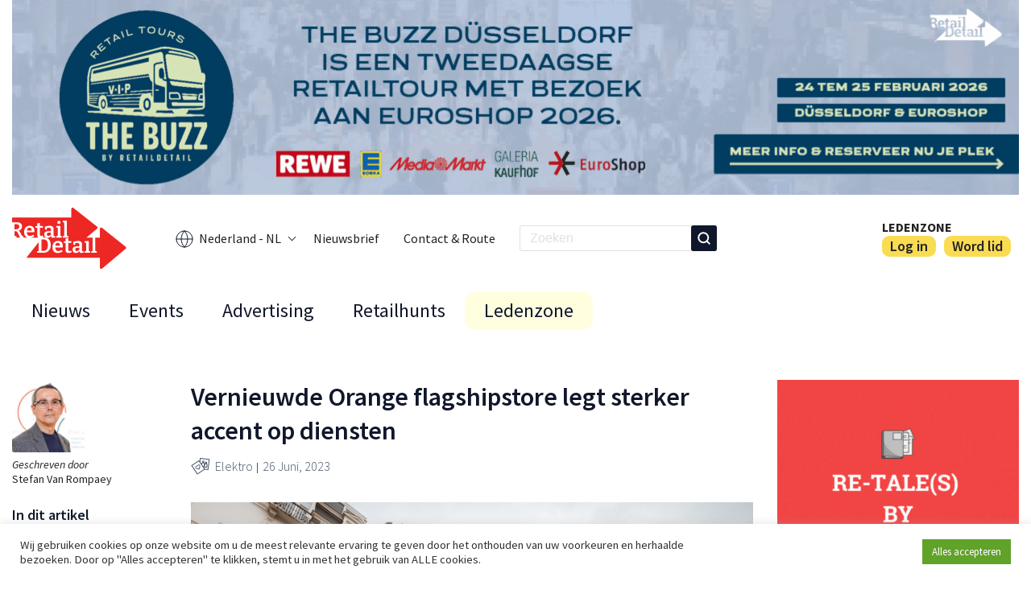

--- FILE ---
content_type: text/html; charset=UTF-8
request_url: https://www.retaildetail.nl/news/elektro/vernieuwde-orange-flagshipstore-legt-sterker-accent-op-diensten/
body_size: 24309
content:
<!doctype html>
<html lang="nl-NL">
<head>
    <!-- family_id:  -->
            <!-- Google tag (gtag.js) -->
                 <script async src="https://www.googletagmanager.com/gtag/js?id=G-9WVK90XDGM"></script>
        <script>
        window.dataLayer = window.dataLayer || [];
        function gtag(){dataLayer.push(arguments);}
        gtag('js', new Date());

        gtag('config', 'G-9WVK90XDGM');
        </script>
        

        <meta charset="UTF-8">
    <meta name="viewport" content="width=device-width, initial-scale=1">
    <link rel="profile" href="https://gmpg.org/xfn/11">
    <link rel="alternate" type="application/rss+xml" title="" href="/news/elektro/vernieuwde-orange-flagshipstore-legt-sterker-accent-op-diensten/feed/" />

    <script>(function(html){html.className = html.className.replace(/\bno-js\b/,'js')})(document.documentElement);</script>
<meta name='robots' content='index, follow, max-image-preview:large, max-snippet:-1, max-video-preview:-1' />
<meta name="dlm-version" content="5.1.6">
	<!-- This site is optimized with the Yoast SEO plugin v26.7 - https://yoast.com/wordpress/plugins/seo/ -->
	<title>Vernieuwde Orange flagshipstore legt sterker accent op diensten - RetailDetail NL</title>
	<meta name="description" content="Het vlaggenschip van Orange op de Brusselse Louizalaan belichaamt de duurzame strategie van het telecommerk." />
	<link rel="canonical" href="https://www.retaildetail.nl/news/elektro/vernieuwde-orange-flagshipstore-legt-sterker-accent-op-diensten/" />
	<meta property="og:locale" content="nl_NL" />
	<meta property="og:type" content="article" />
	<meta property="og:title" content="Vernieuwde Orange flagshipstore legt sterker accent op diensten - RetailDetail NL" />
	<meta property="og:description" content="Het vlaggenschip van Orange op de Brusselse Louizalaan belichaamt de duurzame strategie van het telecommerk." />
	<meta property="og:url" content="https://www.retaildetail.nl/news/elektro/vernieuwde-orange-flagshipstore-legt-sterker-accent-op-diensten/" />
	<meta property="og:site_name" content="RetailDetail NL" />
	<meta property="article:published_time" content="2023-06-26T15:04:41+00:00" />
	<meta property="article:modified_time" content="2023-06-26T15:04:43+00:00" />
	<meta property="og:image" content="https://www.retaildetail.nl/wp-content/uploads/sites/3/2023/06/Orange-Future-Shop-1.jpg" />
	<meta property="og:image:width" content="1443" />
	<meta property="og:image:height" content="932" />
	<meta property="og:image:type" content="image/jpeg" />
	<meta name="author" content="Stefan Van Rompaey" />
	<meta name="twitter:card" content="summary_large_image" />
	<meta name="twitter:label1" content="Geschreven door" />
	<meta name="twitter:data1" content="Stefan Van Rompaey" />
	<meta name="twitter:label2" content="Geschatte leestijd" />
	<meta name="twitter:data2" content="5 minuten" />
	<script type="application/ld+json" class="yoast-schema-graph">{"@context":"https://schema.org","@graph":[{"@type":"Article","@id":"https://www.retaildetail.nl/news/elektro/vernieuwde-orange-flagshipstore-legt-sterker-accent-op-diensten/#article","isPartOf":{"@id":"https://www.retaildetail.nl/news/elektro/vernieuwde-orange-flagshipstore-legt-sterker-accent-op-diensten/"},"author":{"name":"Stefan Van Rompaey","@id":"https://www.retaildetail.nl/#/schema/person/51aec6069c4416aa2f68b2e4ff3455df"},"headline":"Vernieuwde Orange flagshipstore legt sterker accent op diensten","datePublished":"2023-06-26T15:04:41+00:00","dateModified":"2023-06-26T15:04:43+00:00","mainEntityOfPage":{"@id":"https://www.retaildetail.nl/news/elektro/vernieuwde-orange-flagshipstore-legt-sterker-accent-op-diensten/"},"wordCount":687,"publisher":{"@id":"https://www.retaildetail.nl/#organization"},"image":{"@id":"https://www.retaildetail.nl/news/elektro/vernieuwde-orange-flagshipstore-legt-sterker-accent-op-diensten/#primaryimage"},"thumbnailUrl":"https://i0.wp.com/www.retaildetail.nl/wp-content/uploads/sites/3/2023/06/Orange-Future-Shop-1.jpg?fit=1443%2C932&quality=100&strip=all&ssl=1","articleSection":["Elektro"],"inLanguage":"nl-NL","copyrightYear":"2023","copyrightHolder":{"@id":"https://www.retaildetail.be/#organization"}},{"@type":"WebPage","@id":"https://www.retaildetail.nl/news/elektro/vernieuwde-orange-flagshipstore-legt-sterker-accent-op-diensten/","url":"https://www.retaildetail.nl/news/elektro/vernieuwde-orange-flagshipstore-legt-sterker-accent-op-diensten/","name":"Vernieuwde Orange flagshipstore legt sterker accent op diensten - RetailDetail NL","isPartOf":{"@id":"https://www.retaildetail.nl/#website"},"primaryImageOfPage":{"@id":"https://www.retaildetail.nl/news/elektro/vernieuwde-orange-flagshipstore-legt-sterker-accent-op-diensten/#primaryimage"},"image":{"@id":"https://www.retaildetail.nl/news/elektro/vernieuwde-orange-flagshipstore-legt-sterker-accent-op-diensten/#primaryimage"},"thumbnailUrl":"https://i0.wp.com/www.retaildetail.nl/wp-content/uploads/sites/3/2023/06/Orange-Future-Shop-1.jpg?fit=1443%2C932&quality=100&strip=all&ssl=1","datePublished":"2023-06-26T15:04:41+00:00","dateModified":"2023-06-26T15:04:43+00:00","description":"Het vlaggenschip van Orange op de Brusselse Louizalaan belichaamt de duurzame strategie van het telecommerk.","breadcrumb":{"@id":"https://www.retaildetail.nl/news/elektro/vernieuwde-orange-flagshipstore-legt-sterker-accent-op-diensten/#breadcrumb"},"inLanguage":"nl-NL","potentialAction":[{"@type":"ReadAction","target":["https://www.retaildetail.nl/news/elektro/vernieuwde-orange-flagshipstore-legt-sterker-accent-op-diensten/"]}]},{"@type":"ImageObject","inLanguage":"nl-NL","@id":"https://www.retaildetail.nl/news/elektro/vernieuwde-orange-flagshipstore-legt-sterker-accent-op-diensten/#primaryimage","url":"https://i0.wp.com/www.retaildetail.nl/wp-content/uploads/sites/3/2023/06/Orange-Future-Shop-1.jpg?fit=1443%2C932&quality=100&strip=all&ssl=1","contentUrl":"https://i0.wp.com/www.retaildetail.nl/wp-content/uploads/sites/3/2023/06/Orange-Future-Shop-1.jpg?fit=1443%2C932&quality=100&strip=all&ssl=1","width":1443,"height":932},{"@type":"BreadcrumbList","@id":"https://www.retaildetail.nl/news/elektro/vernieuwde-orange-flagshipstore-legt-sterker-accent-op-diensten/#breadcrumb","itemListElement":[{"@type":"ListItem","position":1,"name":"Home","item":"https://www.retaildetail.nl/"},{"@type":"ListItem","position":2,"name":"Vernieuwde Orange flagshipstore legt sterker accent op diensten"}]},{"@type":"WebSite","@id":"https://www.retaildetail.nl/#website","url":"https://www.retaildetail.nl/","name":"RetailDetail NL","description":"News","publisher":{"@id":"https://www.retaildetail.nl/#organization"},"potentialAction":[{"@type":"SearchAction","target":{"@type":"EntryPoint","urlTemplate":"https://www.retaildetail.nl/?s={search_term_string}"},"query-input":{"@type":"PropertyValueSpecification","valueRequired":true,"valueName":"search_term_string"}}],"inLanguage":"nl-NL"},{"@type":"Organization","@id":"https://www.retaildetail.nl/#organization","name":"RetailDetail NL","url":"https://www.retaildetail.nl/","logo":{"@type":"ImageObject","inLanguage":"nl-NL","@id":"https://www.retaildetail.nl/#/schema/logo/image/","url":"https://www.retaildetail.nl/wp-content/uploads/sites/3/2022/04/logo.svg","contentUrl":"https://www.retaildetail.nl/wp-content/uploads/sites/3/2022/04/logo.svg","width":131,"height":70,"caption":"RetailDetail NL"},"image":{"@id":"https://www.retaildetail.nl/#/schema/logo/image/"}},{"@type":"Person","@id":"https://www.retaildetail.nl/#/schema/person/51aec6069c4416aa2f68b2e4ff3455df","name":"Stefan Van Rompaey","image":{"@type":"ImageObject","inLanguage":"nl-NL","@id":"https://www.retaildetail.nl/#/schema/person/image/","url":"https://secure.gravatar.com/avatar/fbbb4a80a0f109888b2a5ab8ae255617499ecde533749b3ab2fa6c23b5d65dac?s=96&d=mm&r=g","contentUrl":"https://secure.gravatar.com/avatar/fbbb4a80a0f109888b2a5ab8ae255617499ecde533749b3ab2fa6c23b5d65dac?s=96&d=mm&r=g","caption":"Stefan Van Rompaey"},"url":"https://www.retaildetail.nl/author/stefanvanrompaey/"}]}</script>
	<!-- / Yoast SEO plugin. -->


<link rel='dns-prefetch' href='//js.stripe.com' />
<link rel='dns-prefetch' href='//stats.wp.com' />
<link rel='preconnect' href='//i0.wp.com' />
<link rel='preconnect' href='//c0.wp.com' />
<link rel="alternate" title="oEmbed (JSON)" type="application/json+oembed" href="https://www.retaildetail.nl/wp-json/oembed/1.0/embed?url=https%3A%2F%2Fwww.retaildetail.nl%2Fnews%2Felektro%2Fvernieuwde-orange-flagshipstore-legt-sterker-accent-op-diensten%2F" />
<link rel="alternate" title="oEmbed (XML)" type="text/xml+oembed" href="https://www.retaildetail.nl/wp-json/oembed/1.0/embed?url=https%3A%2F%2Fwww.retaildetail.nl%2Fnews%2Felektro%2Fvernieuwde-orange-flagshipstore-legt-sterker-accent-op-diensten%2F&#038;format=xml" />
<style id='wp-img-auto-sizes-contain-inline-css' type='text/css'>
img:is([sizes=auto i],[sizes^="auto," i]){contain-intrinsic-size:3000px 1500px}
/*# sourceURL=wp-img-auto-sizes-contain-inline-css */
</style>
<link rel='stylesheet' id='dashicons-css' href='https://c0.wp.com/c/6.9/wp-includes/css/dashicons.min.css' type='text/css' media='all' />
<link rel='stylesheet' id='post-views-counter-frontend-css' href='https://www.retaildetail.nl/wp-content/plugins/post-views-counter/css/frontend.css?ver=1.7.0' type='text/css' media='all' />
<style id='wp-emoji-styles-inline-css' type='text/css'>

	img.wp-smiley, img.emoji {
		display: inline !important;
		border: none !important;
		box-shadow: none !important;
		height: 1em !important;
		width: 1em !important;
		margin: 0 0.07em !important;
		vertical-align: -0.1em !important;
		background: none !important;
		padding: 0 !important;
	}
/*# sourceURL=wp-emoji-styles-inline-css */
</style>
<style id='wp-block-library-inline-css' type='text/css'>
:root{--wp-block-synced-color:#7a00df;--wp-block-synced-color--rgb:122,0,223;--wp-bound-block-color:var(--wp-block-synced-color);--wp-editor-canvas-background:#ddd;--wp-admin-theme-color:#007cba;--wp-admin-theme-color--rgb:0,124,186;--wp-admin-theme-color-darker-10:#006ba1;--wp-admin-theme-color-darker-10--rgb:0,107,160.5;--wp-admin-theme-color-darker-20:#005a87;--wp-admin-theme-color-darker-20--rgb:0,90,135;--wp-admin-border-width-focus:2px}@media (min-resolution:192dpi){:root{--wp-admin-border-width-focus:1.5px}}.wp-element-button{cursor:pointer}:root .has-very-light-gray-background-color{background-color:#eee}:root .has-very-dark-gray-background-color{background-color:#313131}:root .has-very-light-gray-color{color:#eee}:root .has-very-dark-gray-color{color:#313131}:root .has-vivid-green-cyan-to-vivid-cyan-blue-gradient-background{background:linear-gradient(135deg,#00d084,#0693e3)}:root .has-purple-crush-gradient-background{background:linear-gradient(135deg,#34e2e4,#4721fb 50%,#ab1dfe)}:root .has-hazy-dawn-gradient-background{background:linear-gradient(135deg,#faaca8,#dad0ec)}:root .has-subdued-olive-gradient-background{background:linear-gradient(135deg,#fafae1,#67a671)}:root .has-atomic-cream-gradient-background{background:linear-gradient(135deg,#fdd79a,#004a59)}:root .has-nightshade-gradient-background{background:linear-gradient(135deg,#330968,#31cdcf)}:root .has-midnight-gradient-background{background:linear-gradient(135deg,#020381,#2874fc)}:root{--wp--preset--font-size--normal:16px;--wp--preset--font-size--huge:42px}.has-regular-font-size{font-size:1em}.has-larger-font-size{font-size:2.625em}.has-normal-font-size{font-size:var(--wp--preset--font-size--normal)}.has-huge-font-size{font-size:var(--wp--preset--font-size--huge)}.has-text-align-center{text-align:center}.has-text-align-left{text-align:left}.has-text-align-right{text-align:right}.has-fit-text{white-space:nowrap!important}#end-resizable-editor-section{display:none}.aligncenter{clear:both}.items-justified-left{justify-content:flex-start}.items-justified-center{justify-content:center}.items-justified-right{justify-content:flex-end}.items-justified-space-between{justify-content:space-between}.screen-reader-text{border:0;clip-path:inset(50%);height:1px;margin:-1px;overflow:hidden;padding:0;position:absolute;width:1px;word-wrap:normal!important}.screen-reader-text:focus{background-color:#ddd;clip-path:none;color:#444;display:block;font-size:1em;height:auto;left:5px;line-height:normal;padding:15px 23px 14px;text-decoration:none;top:5px;width:auto;z-index:100000}html :where(.has-border-color){border-style:solid}html :where([style*=border-top-color]){border-top-style:solid}html :where([style*=border-right-color]){border-right-style:solid}html :where([style*=border-bottom-color]){border-bottom-style:solid}html :where([style*=border-left-color]){border-left-style:solid}html :where([style*=border-width]){border-style:solid}html :where([style*=border-top-width]){border-top-style:solid}html :where([style*=border-right-width]){border-right-style:solid}html :where([style*=border-bottom-width]){border-bottom-style:solid}html :where([style*=border-left-width]){border-left-style:solid}html :where(img[class*=wp-image-]){height:auto;max-width:100%}:where(figure){margin:0 0 1em}html :where(.is-position-sticky){--wp-admin--admin-bar--position-offset:var(--wp-admin--admin-bar--height,0px)}@media screen and (max-width:600px){html :where(.is-position-sticky){--wp-admin--admin-bar--position-offset:0px}}

/*# sourceURL=wp-block-library-inline-css */
</style><style id='wp-block-heading-inline-css' type='text/css'>
h1:where(.wp-block-heading).has-background,h2:where(.wp-block-heading).has-background,h3:where(.wp-block-heading).has-background,h4:where(.wp-block-heading).has-background,h5:where(.wp-block-heading).has-background,h6:where(.wp-block-heading).has-background{padding:1.25em 2.375em}h1.has-text-align-left[style*=writing-mode]:where([style*=vertical-lr]),h1.has-text-align-right[style*=writing-mode]:where([style*=vertical-rl]),h2.has-text-align-left[style*=writing-mode]:where([style*=vertical-lr]),h2.has-text-align-right[style*=writing-mode]:where([style*=vertical-rl]),h3.has-text-align-left[style*=writing-mode]:where([style*=vertical-lr]),h3.has-text-align-right[style*=writing-mode]:where([style*=vertical-rl]),h4.has-text-align-left[style*=writing-mode]:where([style*=vertical-lr]),h4.has-text-align-right[style*=writing-mode]:where([style*=vertical-rl]),h5.has-text-align-left[style*=writing-mode]:where([style*=vertical-lr]),h5.has-text-align-right[style*=writing-mode]:where([style*=vertical-rl]),h6.has-text-align-left[style*=writing-mode]:where([style*=vertical-lr]),h6.has-text-align-right[style*=writing-mode]:where([style*=vertical-rl]){rotate:180deg}
/*# sourceURL=https://c0.wp.com/c/6.9/wp-includes/blocks/heading/style.min.css */
</style>
<style id='wp-block-embed-inline-css' type='text/css'>
.wp-block-embed.alignleft,.wp-block-embed.alignright,.wp-block[data-align=left]>[data-type="core/embed"],.wp-block[data-align=right]>[data-type="core/embed"]{max-width:360px;width:100%}.wp-block-embed.alignleft .wp-block-embed__wrapper,.wp-block-embed.alignright .wp-block-embed__wrapper,.wp-block[data-align=left]>[data-type="core/embed"] .wp-block-embed__wrapper,.wp-block[data-align=right]>[data-type="core/embed"] .wp-block-embed__wrapper{min-width:280px}.wp-block-cover .wp-block-embed{min-height:240px;min-width:320px}.wp-block-embed{overflow-wrap:break-word}.wp-block-embed :where(figcaption){margin-bottom:1em;margin-top:.5em}.wp-block-embed iframe{max-width:100%}.wp-block-embed__wrapper{position:relative}.wp-embed-responsive .wp-has-aspect-ratio .wp-block-embed__wrapper:before{content:"";display:block;padding-top:50%}.wp-embed-responsive .wp-has-aspect-ratio iframe{bottom:0;height:100%;left:0;position:absolute;right:0;top:0;width:100%}.wp-embed-responsive .wp-embed-aspect-21-9 .wp-block-embed__wrapper:before{padding-top:42.85%}.wp-embed-responsive .wp-embed-aspect-18-9 .wp-block-embed__wrapper:before{padding-top:50%}.wp-embed-responsive .wp-embed-aspect-16-9 .wp-block-embed__wrapper:before{padding-top:56.25%}.wp-embed-responsive .wp-embed-aspect-4-3 .wp-block-embed__wrapper:before{padding-top:75%}.wp-embed-responsive .wp-embed-aspect-1-1 .wp-block-embed__wrapper:before{padding-top:100%}.wp-embed-responsive .wp-embed-aspect-9-16 .wp-block-embed__wrapper:before{padding-top:177.77%}.wp-embed-responsive .wp-embed-aspect-1-2 .wp-block-embed__wrapper:before{padding-top:200%}
/*# sourceURL=https://c0.wp.com/c/6.9/wp-includes/blocks/embed/style.min.css */
</style>
<style id='wp-block-paragraph-inline-css' type='text/css'>
.is-small-text{font-size:.875em}.is-regular-text{font-size:1em}.is-large-text{font-size:2.25em}.is-larger-text{font-size:3em}.has-drop-cap:not(:focus):first-letter{float:left;font-size:8.4em;font-style:normal;font-weight:100;line-height:.68;margin:.05em .1em 0 0;text-transform:uppercase}body.rtl .has-drop-cap:not(:focus):first-letter{float:none;margin-left:.1em}p.has-drop-cap.has-background{overflow:hidden}:root :where(p.has-background){padding:1.25em 2.375em}:where(p.has-text-color:not(.has-link-color)) a{color:inherit}p.has-text-align-left[style*="writing-mode:vertical-lr"],p.has-text-align-right[style*="writing-mode:vertical-rl"]{rotate:180deg}
/*# sourceURL=https://c0.wp.com/c/6.9/wp-includes/blocks/paragraph/style.min.css */
</style>
<style id='global-styles-inline-css' type='text/css'>
:root{--wp--preset--aspect-ratio--square: 1;--wp--preset--aspect-ratio--4-3: 4/3;--wp--preset--aspect-ratio--3-4: 3/4;--wp--preset--aspect-ratio--3-2: 3/2;--wp--preset--aspect-ratio--2-3: 2/3;--wp--preset--aspect-ratio--16-9: 16/9;--wp--preset--aspect-ratio--9-16: 9/16;--wp--preset--color--black: #000000;--wp--preset--color--cyan-bluish-gray: #abb8c3;--wp--preset--color--white: #ffffff;--wp--preset--color--pale-pink: #f78da7;--wp--preset--color--vivid-red: #cf2e2e;--wp--preset--color--luminous-vivid-orange: #ff6900;--wp--preset--color--luminous-vivid-amber: #fcb900;--wp--preset--color--light-green-cyan: #7bdcb5;--wp--preset--color--vivid-green-cyan: #00d084;--wp--preset--color--pale-cyan-blue: #8ed1fc;--wp--preset--color--vivid-cyan-blue: #0693e3;--wp--preset--color--vivid-purple: #9b51e0;--wp--preset--gradient--vivid-cyan-blue-to-vivid-purple: linear-gradient(135deg,rgb(6,147,227) 0%,rgb(155,81,224) 100%);--wp--preset--gradient--light-green-cyan-to-vivid-green-cyan: linear-gradient(135deg,rgb(122,220,180) 0%,rgb(0,208,130) 100%);--wp--preset--gradient--luminous-vivid-amber-to-luminous-vivid-orange: linear-gradient(135deg,rgb(252,185,0) 0%,rgb(255,105,0) 100%);--wp--preset--gradient--luminous-vivid-orange-to-vivid-red: linear-gradient(135deg,rgb(255,105,0) 0%,rgb(207,46,46) 100%);--wp--preset--gradient--very-light-gray-to-cyan-bluish-gray: linear-gradient(135deg,rgb(238,238,238) 0%,rgb(169,184,195) 100%);--wp--preset--gradient--cool-to-warm-spectrum: linear-gradient(135deg,rgb(74,234,220) 0%,rgb(151,120,209) 20%,rgb(207,42,186) 40%,rgb(238,44,130) 60%,rgb(251,105,98) 80%,rgb(254,248,76) 100%);--wp--preset--gradient--blush-light-purple: linear-gradient(135deg,rgb(255,206,236) 0%,rgb(152,150,240) 100%);--wp--preset--gradient--blush-bordeaux: linear-gradient(135deg,rgb(254,205,165) 0%,rgb(254,45,45) 50%,rgb(107,0,62) 100%);--wp--preset--gradient--luminous-dusk: linear-gradient(135deg,rgb(255,203,112) 0%,rgb(199,81,192) 50%,rgb(65,88,208) 100%);--wp--preset--gradient--pale-ocean: linear-gradient(135deg,rgb(255,245,203) 0%,rgb(182,227,212) 50%,rgb(51,167,181) 100%);--wp--preset--gradient--electric-grass: linear-gradient(135deg,rgb(202,248,128) 0%,rgb(113,206,126) 100%);--wp--preset--gradient--midnight: linear-gradient(135deg,rgb(2,3,129) 0%,rgb(40,116,252) 100%);--wp--preset--font-size--small: 13px;--wp--preset--font-size--medium: 20px;--wp--preset--font-size--large: 36px;--wp--preset--font-size--x-large: 42px;--wp--preset--spacing--20: 0.44rem;--wp--preset--spacing--30: 0.67rem;--wp--preset--spacing--40: 1rem;--wp--preset--spacing--50: 1.5rem;--wp--preset--spacing--60: 2.25rem;--wp--preset--spacing--70: 3.38rem;--wp--preset--spacing--80: 5.06rem;--wp--preset--shadow--natural: 6px 6px 9px rgba(0, 0, 0, 0.2);--wp--preset--shadow--deep: 12px 12px 50px rgba(0, 0, 0, 0.4);--wp--preset--shadow--sharp: 6px 6px 0px rgba(0, 0, 0, 0.2);--wp--preset--shadow--outlined: 6px 6px 0px -3px rgb(255, 255, 255), 6px 6px rgb(0, 0, 0);--wp--preset--shadow--crisp: 6px 6px 0px rgb(0, 0, 0);}:where(.is-layout-flex){gap: 0.5em;}:where(.is-layout-grid){gap: 0.5em;}body .is-layout-flex{display: flex;}.is-layout-flex{flex-wrap: wrap;align-items: center;}.is-layout-flex > :is(*, div){margin: 0;}body .is-layout-grid{display: grid;}.is-layout-grid > :is(*, div){margin: 0;}:where(.wp-block-columns.is-layout-flex){gap: 2em;}:where(.wp-block-columns.is-layout-grid){gap: 2em;}:where(.wp-block-post-template.is-layout-flex){gap: 1.25em;}:where(.wp-block-post-template.is-layout-grid){gap: 1.25em;}.has-black-color{color: var(--wp--preset--color--black) !important;}.has-cyan-bluish-gray-color{color: var(--wp--preset--color--cyan-bluish-gray) !important;}.has-white-color{color: var(--wp--preset--color--white) !important;}.has-pale-pink-color{color: var(--wp--preset--color--pale-pink) !important;}.has-vivid-red-color{color: var(--wp--preset--color--vivid-red) !important;}.has-luminous-vivid-orange-color{color: var(--wp--preset--color--luminous-vivid-orange) !important;}.has-luminous-vivid-amber-color{color: var(--wp--preset--color--luminous-vivid-amber) !important;}.has-light-green-cyan-color{color: var(--wp--preset--color--light-green-cyan) !important;}.has-vivid-green-cyan-color{color: var(--wp--preset--color--vivid-green-cyan) !important;}.has-pale-cyan-blue-color{color: var(--wp--preset--color--pale-cyan-blue) !important;}.has-vivid-cyan-blue-color{color: var(--wp--preset--color--vivid-cyan-blue) !important;}.has-vivid-purple-color{color: var(--wp--preset--color--vivid-purple) !important;}.has-black-background-color{background-color: var(--wp--preset--color--black) !important;}.has-cyan-bluish-gray-background-color{background-color: var(--wp--preset--color--cyan-bluish-gray) !important;}.has-white-background-color{background-color: var(--wp--preset--color--white) !important;}.has-pale-pink-background-color{background-color: var(--wp--preset--color--pale-pink) !important;}.has-vivid-red-background-color{background-color: var(--wp--preset--color--vivid-red) !important;}.has-luminous-vivid-orange-background-color{background-color: var(--wp--preset--color--luminous-vivid-orange) !important;}.has-luminous-vivid-amber-background-color{background-color: var(--wp--preset--color--luminous-vivid-amber) !important;}.has-light-green-cyan-background-color{background-color: var(--wp--preset--color--light-green-cyan) !important;}.has-vivid-green-cyan-background-color{background-color: var(--wp--preset--color--vivid-green-cyan) !important;}.has-pale-cyan-blue-background-color{background-color: var(--wp--preset--color--pale-cyan-blue) !important;}.has-vivid-cyan-blue-background-color{background-color: var(--wp--preset--color--vivid-cyan-blue) !important;}.has-vivid-purple-background-color{background-color: var(--wp--preset--color--vivid-purple) !important;}.has-black-border-color{border-color: var(--wp--preset--color--black) !important;}.has-cyan-bluish-gray-border-color{border-color: var(--wp--preset--color--cyan-bluish-gray) !important;}.has-white-border-color{border-color: var(--wp--preset--color--white) !important;}.has-pale-pink-border-color{border-color: var(--wp--preset--color--pale-pink) !important;}.has-vivid-red-border-color{border-color: var(--wp--preset--color--vivid-red) !important;}.has-luminous-vivid-orange-border-color{border-color: var(--wp--preset--color--luminous-vivid-orange) !important;}.has-luminous-vivid-amber-border-color{border-color: var(--wp--preset--color--luminous-vivid-amber) !important;}.has-light-green-cyan-border-color{border-color: var(--wp--preset--color--light-green-cyan) !important;}.has-vivid-green-cyan-border-color{border-color: var(--wp--preset--color--vivid-green-cyan) !important;}.has-pale-cyan-blue-border-color{border-color: var(--wp--preset--color--pale-cyan-blue) !important;}.has-vivid-cyan-blue-border-color{border-color: var(--wp--preset--color--vivid-cyan-blue) !important;}.has-vivid-purple-border-color{border-color: var(--wp--preset--color--vivid-purple) !important;}.has-vivid-cyan-blue-to-vivid-purple-gradient-background{background: var(--wp--preset--gradient--vivid-cyan-blue-to-vivid-purple) !important;}.has-light-green-cyan-to-vivid-green-cyan-gradient-background{background: var(--wp--preset--gradient--light-green-cyan-to-vivid-green-cyan) !important;}.has-luminous-vivid-amber-to-luminous-vivid-orange-gradient-background{background: var(--wp--preset--gradient--luminous-vivid-amber-to-luminous-vivid-orange) !important;}.has-luminous-vivid-orange-to-vivid-red-gradient-background{background: var(--wp--preset--gradient--luminous-vivid-orange-to-vivid-red) !important;}.has-very-light-gray-to-cyan-bluish-gray-gradient-background{background: var(--wp--preset--gradient--very-light-gray-to-cyan-bluish-gray) !important;}.has-cool-to-warm-spectrum-gradient-background{background: var(--wp--preset--gradient--cool-to-warm-spectrum) !important;}.has-blush-light-purple-gradient-background{background: var(--wp--preset--gradient--blush-light-purple) !important;}.has-blush-bordeaux-gradient-background{background: var(--wp--preset--gradient--blush-bordeaux) !important;}.has-luminous-dusk-gradient-background{background: var(--wp--preset--gradient--luminous-dusk) !important;}.has-pale-ocean-gradient-background{background: var(--wp--preset--gradient--pale-ocean) !important;}.has-electric-grass-gradient-background{background: var(--wp--preset--gradient--electric-grass) !important;}.has-midnight-gradient-background{background: var(--wp--preset--gradient--midnight) !important;}.has-small-font-size{font-size: var(--wp--preset--font-size--small) !important;}.has-medium-font-size{font-size: var(--wp--preset--font-size--medium) !important;}.has-large-font-size{font-size: var(--wp--preset--font-size--large) !important;}.has-x-large-font-size{font-size: var(--wp--preset--font-size--x-large) !important;}
/*# sourceURL=global-styles-inline-css */
</style>

<style id='classic-theme-styles-inline-css' type='text/css'>
/*! This file is auto-generated */
.wp-block-button__link{color:#fff;background-color:#32373c;border-radius:9999px;box-shadow:none;text-decoration:none;padding:calc(.667em + 2px) calc(1.333em + 2px);font-size:1.125em}.wp-block-file__button{background:#32373c;color:#fff;text-decoration:none}
/*# sourceURL=/wp-includes/css/classic-themes.min.css */
</style>
<link rel='stylesheet' id='ap_plugin_main_stylesheet-css' href='https://www.retaildetail.nl/wp-content/plugins/ap-plugin-scripteo/frontend/css/asset/style.css?ver=6.9' type='text/css' media='all' />
<link rel='stylesheet' id='ap_plugin_user_panel-css' href='https://www.retaildetail.nl/wp-content/plugins/ap-plugin-scripteo/frontend/css/asset/user-panel.css?ver=6.9' type='text/css' media='all' />
<link rel='stylesheet' id='ap_plugin_template_stylesheet-css' href='https://www.retaildetail.nl/wp-content/plugins/ap-plugin-scripteo/frontend/css/all.css?ver=6.9' type='text/css' media='all' />
<link rel='stylesheet' id='ap_plugin_animate_stylesheet-css' href='https://www.retaildetail.nl/wp-content/plugins/ap-plugin-scripteo/frontend/css/asset/animate.css?ver=6.9' type='text/css' media='all' />
<link rel='stylesheet' id='ap_plugin_chart_stylesheet-css' href='https://www.retaildetail.nl/wp-content/plugins/ap-plugin-scripteo/frontend/css/asset/chart.css?ver=6.9' type='text/css' media='all' />
<link rel='stylesheet' id='ap_plugin_carousel_stylesheet-css' href='https://www.retaildetail.nl/wp-content/plugins/ap-plugin-scripteo/frontend/css/asset/bsa.carousel.css?ver=6.9' type='text/css' media='all' />
<link rel='stylesheet' id='ap_plugin_materialize_stylesheet-css' href='https://www.retaildetail.nl/wp-content/plugins/ap-plugin-scripteo/frontend/css/asset/material-design.css?ver=6.9' type='text/css' media='all' />
<link rel='stylesheet' id='jquery-ui-css' href='https://www.retaildetail.nl/wp-content/plugins/ap-plugin-scripteo/frontend/css/asset/ui-datapicker.css?ver=6.9' type='text/css' media='all' />
<link rel='stylesheet' id='cookie-law-info-css' href='https://www.retaildetail.nl/wp-content/plugins/cookie-law-info/legacy/public/css/cookie-law-info-public.css?ver=3.3.9.1' type='text/css' media='all' />
<link rel='stylesheet' id='cookie-law-info-gdpr-css' href='https://www.retaildetail.nl/wp-content/plugins/cookie-law-info/legacy/public/css/cookie-law-info-gdpr.css?ver=3.3.9.1' type='text/css' media='all' />
<link rel='stylesheet' id='theme-styles-css' href='https://www.retaildetail.nl/wp-content/themes/retaildetail/assets/css/base.min.css?ver=0.3.5' type='text/css' media='all' />
<link rel='stylesheet' id='header-styles-css' href='https://www.retaildetail.nl/wp-content/themes/retaildetail/assets/css/header.min.css?ver=0.3.5' type='text/css' media='all' />
<link rel='stylesheet' id='footer-styles-css' href='https://www.retaildetail.nl/wp-content/themes/retaildetail/assets/css/footer.min.css?ver=0.3.5' type='text/css' media='all' />
<link rel='stylesheet' id='fonts-css' href='https://www.retaildetail.nl/wp-content/themes/retaildetail/assets/css/fonts.min.css?ver=0.3.5' type='text/css' media='all' />
<link rel='stylesheet' id='pages-styles-css' href='https://www.retaildetail.nl/wp-content/themes/retaildetail/assets/css/pages.min.css?ver=0.3.5' type='text/css' media='all' />
<link rel='stylesheet' id='swiper-css' href='https://www.retaildetail.nl/wp-content/themes/retaildetail/assets/css/swiper-bundle.min.css?ver=0.3.5' type='text/css' media='all' />
<link rel='stylesheet' id='fancybox-css' href='https://www.retaildetail.nl/wp-content/themes/retaildetail/assets/css/fancybox.css?ver=0.3.5' type='text/css' media='all' />
<script type="text/javascript" src="https://c0.wp.com/c/6.9/wp-includes/js/jquery/jquery.min.js" id="jquery-core-js"></script>
<script type="text/javascript" src="https://c0.wp.com/c/6.9/wp-includes/js/jquery/jquery-migrate.min.js" id="jquery-migrate-js"></script>
<script type="text/javascript" id="file_uploads_nfpluginsettings-js-extra">
/* <![CDATA[ */
var params = {"clearLogRestUrl":"https://www.retaildetail.nl/wp-json/nf-file-uploads/debug-log/delete-all","clearLogButtonId":"file_uploads_clear_debug_logger","downloadLogRestUrl":"https://www.retaildetail.nl/wp-json/nf-file-uploads/debug-log/get-all","downloadLogButtonId":"file_uploads_download_debug_logger"};
//# sourceURL=file_uploads_nfpluginsettings-js-extra
/* ]]> */
</script>
<script type="text/javascript" src="https://www.retaildetail.nl/wp-content/plugins/ninja-forms-uploads/assets/js/nfpluginsettings.js?ver=3.3.23" id="file_uploads_nfpluginsettings-js"></script>
<script type="text/javascript" id="thickbox-js-extra">
/* <![CDATA[ */
var thickboxL10n = {"next":"Volgende \u003E","prev":"\u003C Vorige","image":"Afbeelding","of":"van","close":"Sluiten","noiframes":"Deze functie vereist inline-frames. Je hebt inline-frames uitgeschakeld of de browser ondersteunt ze niet.","loadingAnimation":"https://www.retaildetail.nl/wp-includes/js/thickbox/loadingAnimation.gif"};
//# sourceURL=thickbox-js-extra
/* ]]> */
</script>
<script type="text/javascript" src="https://c0.wp.com/c/6.9/wp-includes/js/thickbox/thickbox.js" id="thickbox-js"></script>
<script type="text/javascript" src="https://c0.wp.com/c/6.9/wp-includes/js/underscore.min.js" id="underscore-js"></script>
<script type="text/javascript" src="https://c0.wp.com/c/6.9/wp-includes/js/shortcode.min.js" id="shortcode-js"></script>
<script type="text/javascript" src="https://c0.wp.com/c/6.9/wp-admin/js/media-upload.min.js" id="media-upload-js"></script>
<script type="text/javascript" id="ap_plugin_js_script-js-extra">
/* <![CDATA[ */
var bsa_object = {"ajax_url":"https://www.retaildetail.nl/wp-admin/admin-ajax.php"};
//# sourceURL=ap_plugin_js_script-js-extra
/* ]]> */
</script>
<script type="text/javascript" src="https://www.retaildetail.nl/wp-content/plugins/ap-plugin-scripteo/frontend/js/script.js?ver=6.9" id="ap_plugin_js_script-js"></script>
<script type="text/javascript" src="https://www.retaildetail.nl/wp-content/plugins/ap-plugin-scripteo/frontend/js/chart.js?ver=6.9" id="ap_plugin_chart_js_script-js"></script>
<script type="text/javascript" src="https://www.retaildetail.nl/wp-content/plugins/ap-plugin-scripteo/frontend/js/jquery.simplyscroll.js?ver=6.9" id="ap_plugin_simply_scroll_js_script-js"></script>
<script type="text/javascript" src="https://js.stripe.com/v2/?ver=6.9" id="ap_plugin_stripe_js_script-js"></script>
<script type="text/javascript" id="cookie-law-info-js-extra">
/* <![CDATA[ */
var Cli_Data = {"nn_cookie_ids":[],"cookielist":[],"non_necessary_cookies":[],"ccpaEnabled":"","ccpaRegionBased":"","ccpaBarEnabled":"","strictlyEnabled":["necessary","obligatoire"],"ccpaType":"gdpr","js_blocking":"","custom_integration":"","triggerDomRefresh":"","secure_cookies":""};
var cli_cookiebar_settings = {"animate_speed_hide":"500","animate_speed_show":"500","background":"#FFF","border":"#b1a6a6c2","border_on":"","button_1_button_colour":"#61a229","button_1_button_hover":"#4e8221","button_1_link_colour":"#fff","button_1_as_button":"1","button_1_new_win":"","button_2_button_colour":"#333","button_2_button_hover":"#292929","button_2_link_colour":"#444","button_2_as_button":"","button_2_hidebar":"","button_3_button_colour":"#dedfe0","button_3_button_hover":"#b2b2b3","button_3_link_colour":"#333333","button_3_as_button":"1","button_3_new_win":"","button_4_button_colour":"#dedfe0","button_4_button_hover":"#b2b2b3","button_4_link_colour":"#333333","button_4_as_button":"1","button_7_button_colour":"#61a229","button_7_button_hover":"#4e8221","button_7_link_colour":"#fff","button_7_as_button":"1","button_7_new_win":"","font_family":"inherit","header_fix":"","notify_animate_hide":"1","notify_animate_show":"","notify_div_id":"#cookie-law-info-bar","notify_position_horizontal":"right","notify_position_vertical":"bottom","scroll_close":"","scroll_close_reload":"","accept_close_reload":"","reject_close_reload":"","showagain_tab":"","showagain_background":"#fff","showagain_border":"#000","showagain_div_id":"#cookie-law-info-again","showagain_x_position":"100px","text":"#333333","show_once_yn":"","show_once":"10000","logging_on":"","as_popup":"","popup_overlay":"1","bar_heading_text":"","cookie_bar_as":"banner","popup_showagain_position":"bottom-right","widget_position":"left"};
var log_object = {"ajax_url":"https://www.retaildetail.nl/wp-admin/admin-ajax.php"};
//# sourceURL=cookie-law-info-js-extra
/* ]]> */
</script>
<script type="text/javascript" src="https://www.retaildetail.nl/wp-content/plugins/cookie-law-info/legacy/public/js/cookie-law-info-public.js?ver=3.3.9.1" id="cookie-law-info-js"></script>
<link rel="https://api.w.org/" href="https://www.retaildetail.nl/wp-json/" /><link rel="alternate" title="JSON" type="application/json" href="https://www.retaildetail.nl/wp-json/wp/v2/posts/36768" /><link rel="EditURI" type="application/rsd+xml" title="RSD" href="https://www.retaildetail.nl/xmlrpc.php?rsd" />
<meta name="generator" content="WordPress 6.9" />
<link rel='shortlink' href='https://www.retaildetail.nl/?p=36768' />
<style>
	/* Custom BSA_PRO Styles */

	/* fonts */

	/* form */
	.bsaProOrderingForm {   }
	.bsaProInput input,
	.bsaProInput input[type='file'],
	.bsaProSelectSpace select,
	.bsaProInputsRight .bsaInputInner,
	.bsaProInputsRight .bsaInputInner label {   }
	.bsaProPrice  {  }
	.bsaProDiscount  {   }
	.bsaProOrderingForm .bsaProSubmit,
	.bsaProOrderingForm .bsaProSubmit:hover,
	.bsaProOrderingForm .bsaProSubmit:active {   }

	/* alerts */
	.bsaProAlert,
	.bsaProAlert > a,
	.bsaProAlert > a:hover,
	.bsaProAlert > a:focus {  }
	.bsaProAlertSuccess {  }
	.bsaProAlertFailed {  }

	/* stats */
	.bsaStatsWrapper .ct-chart .ct-series.ct-series-b .ct-bar,
	.bsaStatsWrapper .ct-chart .ct-series.ct-series-b .ct-line,
	.bsaStatsWrapper .ct-chart .ct-series.ct-series-b .ct-point,
	.bsaStatsWrapper .ct-chart .ct-series.ct-series-b .ct-slice.ct-donut {  }

	.bsaStatsWrapper  .ct-chart .ct-series.ct-series-a .ct-bar,
	.bsaStatsWrapper .ct-chart .ct-series.ct-series-a .ct-line,
	.bsaStatsWrapper .ct-chart .ct-series.ct-series-a .ct-point,
	.bsaStatsWrapper .ct-chart .ct-series.ct-series-a .ct-slice.ct-donut {  }

	/* Custom CSS */
	</style>	<style>img#wpstats{display:none}</style>
		    <link rel="apple-touch-icon" sizes="180x180" href="https://www.retaildetail.nl/wp-content/themes/retaildetail/assets/sources/images/favicons/apple-touch-icon.png">
    <link rel="icon" type="image/png" sizes="32x32" href="https://www.retaildetail.nl/wp-content/themes/retaildetail/assets/sources/images/favicons/favicon-32x32.png">
    <link rel="icon" type="image/png" sizes="16x16" href="https://www.retaildetail.nl/wp-content/themes/retaildetail/assets/sources/images/favicons/favicon-16x16.png">
    <link rel="manifest" href="https://www.retaildetail.nl/wp-content/themes/retaildetail/assets/sources/images/favicons/site.webmanifest">
    <link rel="mask-icon" href="https://www.retaildetail.nl/wp-content/themes/retaildetail/assets/sources/images/favicons/safari-pinned-tab.svg" color="#5bbad5">
    <meta name="msapplication-TileColor" content="#da532c">
    <meta name="theme-color" content="#ffffff">
    	<link rel='stylesheet' href='/wp-content/themes/retaildetail/style.css?ver=20250929' type='text/css' media='all' />
   
    <style id="flx-styles">
    /* Flexmail Form labels */
    #flxml_frm > table > tbody > tr > td:nth-child(1) { 
        font-weight: bold;
        padding-right: 10px;
        font-size: 18px !important;
    }

    /* Flexmail Form input elements */
    #flxml_frm input[type="text"] { 
        width: 100%;
        padding: 8px;
        box-sizing: border-box;
        height: 28px !important;
    }

    /* Flexmail Form submit button */
    #flxml_frm button[type="submit"] { 
        background-color: #e93530 !important;
        background-image: none !important;
        color: #fff;
        border: none;
        padding: 10px 20px;
        cursor: pointer;
        border-radius: 4px !important;
        
    }
    </style>
<style id='jetpack-block-slideshow-inline-css' type='text/css'>
.wp-block-jetpack-slideshow{margin-bottom:1.5em;min-width:0;position:relative}.wp-block-jetpack-slideshow [tabindex="-1"]:focus{outline:0}.wp-block-jetpack-slideshow.wp-amp-block>.wp-block-jetpack-slideshow_container{opacity:1}.wp-block-jetpack-slideshow.wp-amp-block.wp-block-jetpack-slideshow__autoplay .wp-block-jetpack-slideshow_button-play,.wp-block-jetpack-slideshow.wp-amp-block.wp-block-jetpack-slideshow__autoplay.wp-block-jetpack-slideshow__autoplay-playing .wp-block-jetpack-slideshow_button-pause{display:block}.wp-block-jetpack-slideshow.wp-amp-block.wp-block-jetpack-slideshow__autoplay.wp-block-jetpack-slideshow__autoplay-playing .wp-block-jetpack-slideshow_button-play{display:none}.wp-block-jetpack-slideshow .wp-block-jetpack-slideshow_container{opacity:0;overflow:hidden;width:100%}.wp-block-jetpack-slideshow .wp-block-jetpack-slideshow_container.wp-swiper-initialized{opacity:1}.wp-block-jetpack-slideshow .wp-block-jetpack-slideshow_container:not(.wp-swiper-initialized) .wp-block-jetpack-slideshow_swiper-wrapper{aspect-ratio:max(min(var(--aspect-ratio),1.7777777778),1);max-height:80vh}.wp-block-jetpack-slideshow .wp-block-jetpack-slideshow_container:not(.wp-swiper-initialized) .wp-block-jetpack-slideshow_slide:not(:first-of-type){height:1px}.wp-block-jetpack-slideshow .wp-block-jetpack-slideshow_container.swiper-container{display:block}.wp-block-jetpack-slideshow .wp-block-jetpack-slideshow_container .wp-block-jetpack-slideshow_slide,.wp-block-jetpack-slideshow .wp-block-jetpack-slideshow_container .wp-block-jetpack-slideshow_swiper-wrapper{line-height:normal;margin:0;padding:0}.wp-block-jetpack-slideshow .wp-block-jetpack-slideshow_container ul.wp-block-jetpack-slideshow_swiper-wrapper{display:flex}.wp-block-jetpack-slideshow .wp-block-jetpack-slideshow_slide{display:flex;height:100%;width:100%}.wp-block-jetpack-slideshow .wp-block-jetpack-slideshow_slide figure{align-items:center;display:flex;height:100%;justify-content:center;margin:0;position:relative;width:100%}.wp-block-jetpack-slideshow .wp-block-jetpack-slideshow_slide figure .wp-block-jetpack-slideshow_image{pointer-events:none;-webkit-user-select:none;user-select:none}.wp-block-jetpack-slideshow.alignfull .wp-block-jetpack-slideshow_image,.wp-block-jetpack-slideshow.alignwide .wp-block-jetpack-slideshow_image{max-width:unset;object-fit:cover;width:100vw}.wp-block-jetpack-slideshow .swiper-fade .wp-block-jetpack-slideshow_slide:not(.swiper-slide-active){opacity:0!important}.wp-block-jetpack-slideshow .wp-block-jetpack-slideshow_image{display:block;height:auto;max-height:100%;max-width:100%;object-fit:contain;width:auto}.wp-block-jetpack-slideshow .amp-carousel-button,.wp-block-jetpack-slideshow .wp-block-jetpack-slideshow_button-next,.wp-block-jetpack-slideshow .wp-block-jetpack-slideshow_button-pause,.wp-block-jetpack-slideshow .wp-block-jetpack-slideshow_button-play,.wp-block-jetpack-slideshow .wp-block-jetpack-slideshow_button-prev{background-color:#fff;background-position:50%;background-repeat:no-repeat;background-size:contain;border:0;border-radius:4px;box-shadow:none;height:30px;margin:-14px 0 0;opacity:.5;padding:0;transition:opacity .5s ease-out;width:28px}.wp-block-jetpack-slideshow .amp-carousel-button:focus,.wp-block-jetpack-slideshow .amp-carousel-button:hover,.wp-block-jetpack-slideshow .wp-block-jetpack-slideshow_button-next:focus,.wp-block-jetpack-slideshow .wp-block-jetpack-slideshow_button-next:hover,.wp-block-jetpack-slideshow .wp-block-jetpack-slideshow_button-pause:focus,.wp-block-jetpack-slideshow .wp-block-jetpack-slideshow_button-pause:hover,.wp-block-jetpack-slideshow .wp-block-jetpack-slideshow_button-play:focus,.wp-block-jetpack-slideshow .wp-block-jetpack-slideshow_button-play:hover,.wp-block-jetpack-slideshow .wp-block-jetpack-slideshow_button-prev:focus,.wp-block-jetpack-slideshow .wp-block-jetpack-slideshow_button-prev:hover{background-color:#fff;opacity:1}.wp-block-jetpack-slideshow .amp-carousel-button:focus,.wp-block-jetpack-slideshow .wp-block-jetpack-slideshow_button-next:focus,.wp-block-jetpack-slideshow .wp-block-jetpack-slideshow_button-pause:focus,.wp-block-jetpack-slideshow .wp-block-jetpack-slideshow_button-play:focus,.wp-block-jetpack-slideshow .wp-block-jetpack-slideshow_button-prev:focus{outline:thin dotted #fff;outline-offset:-4px}.wp-block-jetpack-slideshow .amp-carousel-button{margin:0}.wp-block-jetpack-slideshow .wp-block-jetpack-slideshow_button-next,.wp-block-jetpack-slideshow .wp-block-jetpack-slideshow_button-prev{display:none}.wp-block-jetpack-slideshow .swiper-button-next:after,.wp-block-jetpack-slideshow .swiper-button-prev:after,.wp-block-jetpack-slideshow .swiper-rtl .swiper-button-next:after,.wp-block-jetpack-slideshow .swiper-rtl .swiper-button-prev:after{content:""}.wp-block-jetpack-slideshow .amp-carousel-button-next,.wp-block-jetpack-slideshow .swiper-button-next.swiper-button-white,.wp-block-jetpack-slideshow .wp-block-jetpack-slideshow_button-next,.wp-block-jetpack-slideshow.swiper-rtl .swiper-button-prev.swiper-button-white,.wp-block-jetpack-slideshow.swiper-rtl .wp-block-jetpack-slideshow_button-prev{background-image:url([data-uri])}.wp-block-jetpack-slideshow .amp-carousel-button-prev,.wp-block-jetpack-slideshow .swiper-button-prev.swiper-button-white,.wp-block-jetpack-slideshow .wp-block-jetpack-slideshow_button-prev,.wp-block-jetpack-slideshow.swiper-rtl .swiper-button-next.swiper-button-white,.wp-block-jetpack-slideshow.swiper-rtl .wp-block-jetpack-slideshow_button-next{background-image:url([data-uri])}.wp-block-jetpack-slideshow .wp-block-jetpack-slideshow_button-pause,.wp-block-jetpack-slideshow .wp-block-jetpack-slideshow_button-play{background-image:url("data:image/svg+xml;charset=utf-8,%3Csvg xmlns='http://www.w3.org/2000/svg' width='24' height='24' viewBox='0 0 24 24'%3E%3Cpath d='M6 19h4V5H6zm8-14v14h4V5z'/%3E%3Cpath fill='none' d='M0 0h24v24H0z'/%3E%3C/svg%3E");display:none;inset-inline-end:10px;margin-top:0;position:absolute;top:10px;z-index:1}.wp-block-jetpack-slideshow .wp-block-jetpack-slideshow_autoplay-paused .wp-block-jetpack-slideshow_button-pause,.wp-block-jetpack-slideshow .wp-block-jetpack-slideshow_button-play{background-image:url("data:image/svg+xml;charset=utf-8,%3Csvg xmlns='http://www.w3.org/2000/svg' width='24' height='24' viewBox='0 0 24 24'%3E%3Cpath d='M8 5v14l11-7z'/%3E%3Cpath fill='none' d='M0 0h24v24H0z'/%3E%3C/svg%3E")}.wp-block-jetpack-slideshow:has(>div[data-autoplay=true]) .wp-block-jetpack-slideshow_button-pause,.wp-block-jetpack-slideshow[data-autoplay=true] .wp-block-jetpack-slideshow_button-pause{display:block}.wp-block-jetpack-slideshow .wp-block-jetpack-slideshow_caption.gallery-caption{background-color:#00000080;bottom:0;box-sizing:border-box;color:#fff;cursor:text;left:0;margin:0!important;max-height:100%;opacity:1;padding:.75em;position:absolute;right:0;text-align:initial;z-index:1}.wp-block-jetpack-slideshow .wp-block-jetpack-slideshow_caption.gallery-caption a{color:inherit}.wp-block-jetpack-slideshow[data-autoplay=true] .wp-block-jetpack-slideshow_caption.gallery-caption{max-height:calc(100% - 68px)}.wp-block-jetpack-slideshow .wp-block-jetpack-slideshow_pagination.swiper-pagination-bullets,.wp-block-jetpack-slideshow .wp-block-jetpack-slideshow_pagination.swiper-pagination-custom{bottom:0;display:flex;gap:8px;justify-content:flex-start;line-height:24px;padding:10px 0 2px;position:relative}.wp-block-jetpack-slideshow .wp-block-jetpack-slideshow_pagination.swiper-pagination-bullets .swiper-pagination-bullet,.wp-block-jetpack-slideshow .wp-block-jetpack-slideshow_pagination.swiper-pagination-custom .swiper-pagination-bullet{background:currentColor;color:currentColor;height:8px;opacity:.5;transform:scale(.75);transition:opacity .25s,transform .25s;vertical-align:top;width:8px}.wp-block-jetpack-slideshow .wp-block-jetpack-slideshow_pagination.swiper-pagination-bullets .swiper-pagination-bullet:focus,.wp-block-jetpack-slideshow .wp-block-jetpack-slideshow_pagination.swiper-pagination-bullets .swiper-pagination-bullet:hover,.wp-block-jetpack-slideshow .wp-block-jetpack-slideshow_pagination.swiper-pagination-custom .swiper-pagination-bullet:focus,.wp-block-jetpack-slideshow .wp-block-jetpack-slideshow_pagination.swiper-pagination-custom .swiper-pagination-bullet:hover{opacity:1}.wp-block-jetpack-slideshow .wp-block-jetpack-slideshow_pagination.swiper-pagination-bullets .swiper-pagination-bullet:focus,.wp-block-jetpack-slideshow .wp-block-jetpack-slideshow_pagination.swiper-pagination-custom .swiper-pagination-bullet:focus{outline:thin dotted;outline-offset:0}.wp-block-jetpack-slideshow .wp-block-jetpack-slideshow_pagination.swiper-pagination-bullets .swiper-pagination-bullet-active,.wp-block-jetpack-slideshow .wp-block-jetpack-slideshow_pagination.swiper-pagination-bullets .swiper-pagination-bullet[selected],.wp-block-jetpack-slideshow .wp-block-jetpack-slideshow_pagination.swiper-pagination-custom .swiper-pagination-bullet-active,.wp-block-jetpack-slideshow .wp-block-jetpack-slideshow_pagination.swiper-pagination-custom .swiper-pagination-bullet[selected]{background-color:currentColor;opacity:1;transform:scale(1)}.wp-block-jetpack-slideshow .wp-block-jetpack-slideshow_pagination.swiper-pagination-bullets .swiper-pagination-simple,.wp-block-jetpack-slideshow .wp-block-jetpack-slideshow_pagination.swiper-pagination-custom .swiper-pagination-simple{font-size:14px;line-height:16px;text-align:start;width:100%}.wp-block-jetpack-slideshow_pagination.amp-pagination{text-align:center}.wp-block-jetpack-slideshow_pagination.amp-pagination .swiper-pagination-bullet{border:0;border-radius:100%;display:inline-block;margin:0 4px;padding:0}@media(min-width:600px){.wp-block-jetpack-slideshow .wp-block-jetpack-slideshow_button-next,.wp-block-jetpack-slideshow .wp-block-jetpack-slideshow_button-prev{display:block}}.is-email .wp-block-jetpack-slideshow .wp-block-jetpack-slideshow_container{height:auto;opacity:1;overflow:visible;width:auto}.is-email .wp-block-jetpack-slideshow .wp-block-jetpack-slideshow_container ul.wp-block-jetpack-slideshow_swiper-wrapper,.is-email .wp-block-jetpack-slideshow .wp-block-jetpack-slideshow_slide figure{display:block;margin-bottom:12px}.is-email .wp-block-jetpack-slideshow .wp-block-jetpack-slideshow_container ul.wp-block-jetpack-slideshow_swiper-wrapper,.is-email .wp-block-jetpack-slideshow .wp-block-jetpack-slideshow_slide{list-style:none;margin-left:auto;margin-right:auto}.is-email .wp-block-jetpack-slideshow .wp-block-jetpack-slideshow_slide{display:inline-block;height:auto;margin-left:2%!important;margin-right:2%!important;vertical-align:top;width:42%}.is-email .wp-block-jetpack-slideshow .wp-block-jetpack-slideshow_caption.gallery-caption{background-color:#0000;bottom:auto;color:inherit;inset-inline-end:auto;padding-top:0;position:relative}#editor:has(.wp-block-group.is-vertical:not(.is-layout-constrained)) .wp-block-group.is-vertical:not(.is-layout-constrained) .wp-block-jetpack-slideshow,.entry-content:has(.wp-block-group.is-vertical:not(.is-layout-constrained)) .wp-block-group.is-vertical:not(.is-layout-constrained) .wp-block-jetpack-slideshow{max-width:inherit}div:not(.entry-content):not(.block-editor__container)>.wp-block-group.is-vertical:not(.is-layout-constrained) .wp-block-jetpack-slideshow{max-width:100vw}
/*# sourceURL=https://www.retaildetail.nl/wp-content/plugins/jetpack/_inc/blocks/slideshow/view.css?minify=false */
</style>
<link rel='stylesheet' id='jetpack-swiper-library-css' href='https://c0.wp.com/p/jetpack/15.4/_inc/blocks/swiper.css' type='text/css' media='all' />
</head>

<body class="wp-singular post-template post-template-template-gallery post-template-template-gallery-php single single-post postid-36768 single-format-standard wp-custom-logo wp-theme-retaildetail">
<!--<div class="wrapper --><!--">-->
<div class="wrapper">
    <header>
                <div class="container">
            <div class="header-wrapper">
                <div class="ad-web ad-header">
                    <div id="bsa-block-1290--250" class="apPluginContainer bsaProContainer-3 bsa-block-1290--250 bsa-pro-col-1"><div class="bsaProItems bsaGridNoGutter " style="background-color:"><div class="bsaProItem bsaHidden bsaReset" data-item-id="568" data-animation="none" style="opacity:1;visibility:visible;"><div class="bsaProItemInner" style="background-color:"><div class="bsaProItemInner__thumb"><div class="bsaProAnimateThumb"><a class="bsaProItem__url" href="https://retaildetail.be?sid=3&bsa_pro_id=568&bsa_pro_url=1" target="_blank"><div class="bsaProItemInner__img" style="background-image: url(&#39;https://www.retaildetail.be/wp-content/uploads/2026/01/RHunts-2026-billboard-1.gif&#39;)"></div></a></div></div></div><div class="bsaProItemInner__html"></div></div></div></div><script>
			(function($){
    			"use strict";
				$(document).ready(function(){
					function bsaProResize() {
						let sid = "3";
						let object = $(".bsaProContainer-" + sid);
						let imageThumb = $(".bsaProContainer-" + sid + " .bsaProItemInner__img");
						let animateThumb = $(".bsaProContainer-" + sid + " .bsaProAnimateThumb");
						let innerThumb = $(".bsaProContainer-" + sid + " .bsaProItemInner__thumb");
						let parentWidth = "1290";
						let parentHeight = "250";
						let objectWidth = object.parent().outerWidth();
						if ( objectWidth <= parentWidth ) {
							let scale = objectWidth / parentWidth;
							if ( objectWidth > 0 && objectWidth !== 100 && scale > 0 ) {
								animateThumb.height(parentHeight * scale);
								innerThumb.height(parentHeight * scale);
								imageThumb.height(parentHeight * scale);
							} else {
								animateThumb.height(parentHeight);
								innerThumb.height(parentHeight);
								imageThumb.height(parentHeight);
							}
						} else {
							animateThumb.height(parentHeight);
							innerThumb.height(parentHeight);
							imageThumb.height(parentHeight);
						}
					}
					bsaProResize();
					$(window).resize(function(){
						bsaProResize();
					});
				});
			})(jQuery);
		</script>													<script>
								(function ($) {
									"use strict";
									let bsaProContainer = $('.bsaProContainer-3');
									let number_show_ads = "0";
									let number_hide_ads = "0";
									if ( number_show_ads > 0 ) {
										setTimeout(function () { bsaProContainer.fadeIn(); }, number_show_ads * 1000);
									}
									if ( number_hide_ads > 0 ) {
										setTimeout(function () { bsaProContainer.fadeOut(); }, number_hide_ads * 1000);
									}
								})(jQuery);
							</script>
												                </div>
                <div class="top-head">
                    <div class="left-side">
                        <a href="https://www.retaildetail.nl/" class="custom-logo-link" rel="home"><img width="131" height="70" src="https://www.retaildetail.nl/wp-content/uploads/sites/3/2022/04/logo.svg" class="custom-logo" alt="RetailDetail NL" decoding="async" /></a>                        <div class="language-dropdown">
                            <div class="current-language" data-id="2">Nederland - NL</div><ul class="dropdown"><li><a href="http://www.retaildetail.be/nl/" data-id="2">België - NL</a></li><li><a href="http://www.retaildetail.be/fr/" data-id="3">Belgique - FR</a></li><li><a href="http://www.retaildetail.nl" data-id="2">Nederland - NL</a></li><li><a href="http://www.retaildetail.es" data-id="5">España - ES</a></li><li><a href="http://www.retaildetail.fr" data-id="6">France - FR</a></li><li><a href="http://www.retaildetail.eu" data-id="1">Europe - EN</a></li></ul>                        </div>
                        <ul class="top-head-menu"><li id="menu-item-55647" class="menu-item menu-item-type-custom menu-item-object-custom menu-item-55647"><a href="https://www.retaildetail.be/nl/nieuwsbrief/">Nieuwsbrief</a></li>
<li id="menu-item-15" class="menu-item menu-item-type-post_type menu-item-object-page menu-item-15"><a href="https://www.retaildetail.nl/contact/">Contact &#038; Route</a></li>
</ul>                        <div class="search-form">
                            <form action="https://www.retaildetail.nl/">
                                <div class="fieldset">
                                    <input type="search" placeholder="Zoeken" name="s">
                                    <input type="submit" value="">
                                </div>
                            </form>
                        </div>
                    </div>
                    <div class="right-side">
						<!--
                        <ul class="user-menu wk-account-status">
																						<li class="member"><a href="https://www.retaildetail.be/nl/app">Abonneren</a></li>
														
                            <li class="user">
                                <a href="#" class="wk-status-label wk-action-account-button">
                                    <span>Inloggen</span>
                                    <img src="https://www.retaildetail.nl/wp-content/themes/retaildetail/assets/sources/images/user_avatar.svg" alt="user">
                                </a>
                            </li>
                        </ul>
						-->
						<div class="hamburger">
                            <div></div>
                            <div></div>
                            <div></div>
                        </div>
						
						<div id="connect_learn_buttons">
							
							<div class="connect_buttons">
								
                                <div class="ledenzone"><a href="https://www.retaildetail.nl/ledenzone">Ledenzone</a></div>

								                                    <ul class="user-menu wk-account-status">
                                        <li class="member"><a href="https://www.retaildetail.nl/wp-login.php">Log in</a></li>
                                        <li class="member"><a href="https://www.retaildetail.be/nl/word-lid">Word lid</a></li>
                                    </ul>
                                    								
							</div>
						</div>
						
                        
                    </div>
                </div>
                <div class="bottom-head">
                    <ul class="main-menu"><li id="menu-item-17" class="news-menu-item menu-item menu-item-type-custom menu-item-object-custom menu-item-has-children menu-item-17"><a href="/">Nieuws</a>
<ul class="sub-menu">
	<li id="menu-item-25019" class="menu-item menu-item-type-taxonomy menu-item-object-category menu-item-25019"><a href="https://www.retaildetail.nl/category/food/">Food</a></li>
	<li id="menu-item-25020" class="menu-item menu-item-type-taxonomy menu-item-object-category menu-item-25020"><a href="https://www.retaildetail.nl/category/mode/">Mode</a></li>
	<li id="menu-item-25023" class="menu-item menu-item-type-taxonomy menu-item-object-category menu-item-25023"><a href="https://www.retaildetail.nl/category/wonen/">Wonen</a></li>
	<li id="menu-item-25018" class="menu-item menu-item-type-taxonomy menu-item-object-category current-post-ancestor current-menu-parent current-post-parent menu-item-25018"><a href="https://www.retaildetail.nl/category/elektro/">Elektro</a></li>
	<li id="menu-item-25021" class="menu-item menu-item-type-taxonomy menu-item-object-category menu-item-25021"><a href="https://www.retaildetail.nl/category/schoonheid-verzorging/">Schoonheid/verzorging</a></li>
	<li id="menu-item-25017" class="menu-item menu-item-type-taxonomy menu-item-object-category menu-item-25017"><a href="https://www.retaildetail.nl/category/doe-het-zelf-tuin/">Doe-Het-Zelf/Tuin</a></li>
	<li id="menu-item-25022" class="menu-item menu-item-type-taxonomy menu-item-object-category menu-item-25022"><a href="https://www.retaildetail.nl/category/vrije-tijd/">Vrije tijd</a></li>
	<li id="menu-item-25016" class="menu-item menu-item-type-taxonomy menu-item-object-category menu-item-25016"><a href="https://www.retaildetail.nl/category/algemeen/">Algemeen</a></li>
</ul>
</li>
<li id="menu-item-19" class="menu-item menu-item-type-custom menu-item-object-custom menu-item-has-children menu-item-19"><a href="https://www.retaildetail.nl/retail-events/">Events</a>
<ul class="sub-menu">
	<li id="menu-item-50856" class="menu-item menu-item-type-custom menu-item-object-custom menu-item-50856"><a href="https://www.retaildetail.nl/retail-events/">EVENTS 2026</a></li>
	<li id="menu-item-25452" class="menu-item menu-item-type-post_type menu-item-object-page menu-item-25452"><a href="https://www.retaildetail.nl/event-partnerships/">EVENT PARTNERSHIPS</a></li>
</ul>
</li>
<li id="menu-item-25449" class="menu-item menu-item-type-custom menu-item-object-custom menu-item-has-children menu-item-25449"><a href="https://www.retaildetail.nl/online-media/">Advertising</a>
<ul class="sub-menu">
	<li id="menu-item-73240" class="menu-item menu-item-type-post_type menu-item-object-page menu-item-73240"><a href="https://www.retaildetail.nl/re-tales/">RE-TALE(S)</a></li>
	<li id="menu-item-25451" class="menu-item menu-item-type-post_type menu-item-object-page menu-item-25451"><a href="https://www.retaildetail.nl/online-media/">ONLINE ADVERTISING</a></li>
	<li id="menu-item-25450" class="menu-item menu-item-type-post_type menu-item-object-page menu-item-25450"><a href="https://www.retaildetail.nl/print-media/">PRINT ADVERTISING</a></li>
	<li id="menu-item-30347" class="menu-item menu-item-type-post_type menu-item-object-page menu-item-30347"><a href="https://www.retaildetail.nl/print-archief/">PRINT ARCHIVE</a></li>
</ul>
</li>
<li id="menu-item-20" class="menu-item menu-item-type-custom menu-item-object-custom menu-item-20"><a href="https://www.retaildetailhunts.be/">Retailhunts</a></li>
<li id="menu-item-60764" class="menu-ledenzone menu-item menu-item-type-custom menu-item-object-custom menu-item-60764"><a href="https://www.retaildetail.be/nl/ledenzone">Ledenzone</a></li>
</ul>                </div>
                <div class="header-mobile-dropdown">
                    <div class="close"></div>
                    <div class="mobile-upper-section">
                        <a href="https://www.retaildetail.nl/" class="custom-logo-link" rel="home"><img width="131" height="70" src="https://www.retaildetail.nl/wp-content/uploads/sites/3/2022/04/logo.svg" class="custom-logo" alt="RetailDetail NL" decoding="async" /></a>                        <div class="language-dropdown">
                            <div class="current-language" data-id="2">Nederland - NL</div><ul class="dropdown"><li><a href="http://www.retaildetail.be/nl/" data-id="2">België - NL</a></li><li><a href="http://www.retaildetail.be/fr/" data-id="3">Belgique - FR</a></li><li><a href="http://www.retaildetail.nl" data-id="2">Nederland - NL</a></li><li><a href="http://www.retaildetail.es" data-id="5">España - ES</a></li><li><a href="http://www.retaildetail.fr" data-id="6">France - FR</a></li><li><a href="http://www.retaildetail.eu" data-id="1">Europe - EN</a></li></ul>                        </div>
                        <ul class="top-menu">
                            <li class="menu-item menu-item-type-custom menu-item-object-custom menu-item-55647"><a href="https://www.retaildetail.be/nl/nieuwsbrief/">Nieuwsbrief</a></li>
<li class="menu-item menu-item-type-post_type menu-item-object-page menu-item-15"><a href="https://www.retaildetail.nl/contact/">Contact &#038; Route</a></li>
                            <!--
                            <li class="user">
                                <a href="#" class="wk-status-label wk-action-account-button">
                                    <span>Inloggen</span>
                                    <img src="https://www.retaildetail.nl/wp-content/themes/retaildetail/assets/sources/images/user_avatar.svg" alt="user">
                                </a>
                            </li>
                            -->
                        </ul>
                    </div>
                    <div class="mobile-middle-section">
                        <div class="search-form">
                            <form action="https://www.retaildetail.nl/">
                                <div class="fieldset">
                                    <input type="search" placeholder="Zoekopdracht" name="s">
                                    <input type="submit" value="">
                                </div>
                            </form>
                        </div>
                    </div>
                    <div class="mobile-bottom-section">
                        <ul class="main-menu"><li class="news-menu-item menu-item menu-item-type-custom menu-item-object-custom menu-item-has-children menu-item-17"><a href="/">Nieuws</a>
<div class='sub-menu'><ul>
	<li class="menu-item menu-item-type-taxonomy menu-item-object-category menu-item-25019"><a href="https://www.retaildetail.nl/category/food/">Food</a></li>
	<li class="menu-item menu-item-type-taxonomy menu-item-object-category menu-item-25020"><a href="https://www.retaildetail.nl/category/mode/">Mode</a></li>
	<li class="menu-item menu-item-type-taxonomy menu-item-object-category menu-item-25023"><a href="https://www.retaildetail.nl/category/wonen/">Wonen</a></li>
	<li class="menu-item menu-item-type-taxonomy menu-item-object-category current-post-ancestor current-menu-parent current-post-parent menu-item-25018"><a href="https://www.retaildetail.nl/category/elektro/">Elektro</a></li>
	<li class="menu-item menu-item-type-taxonomy menu-item-object-category menu-item-25021"><a href="https://www.retaildetail.nl/category/schoonheid-verzorging/">Schoonheid/verzorging</a></li>
	<li class="menu-item menu-item-type-taxonomy menu-item-object-category menu-item-25017"><a href="https://www.retaildetail.nl/category/doe-het-zelf-tuin/">Doe-Het-Zelf/Tuin</a></li>
	<li class="menu-item menu-item-type-taxonomy menu-item-object-category menu-item-25022"><a href="https://www.retaildetail.nl/category/vrije-tijd/">Vrije tijd</a></li>
	<li class="menu-item menu-item-type-taxonomy menu-item-object-category menu-item-25016"><a href="https://www.retaildetail.nl/category/algemeen/">Algemeen</a></li>
</ul></div>
</li>
<li class="menu-item menu-item-type-custom menu-item-object-custom menu-item-has-children menu-item-19"><a href="https://www.retaildetail.nl/retail-events/">Events</a>
<div class='sub-menu'><ul>
	<li class="menu-item menu-item-type-custom menu-item-object-custom menu-item-50856"><a href="https://www.retaildetail.nl/retail-events/">EVENTS 2026</a></li>
	<li class="menu-item menu-item-type-post_type menu-item-object-page menu-item-25452"><a href="https://www.retaildetail.nl/event-partnerships/">EVENT PARTNERSHIPS</a></li>
</ul></div>
</li>
<li class="menu-item menu-item-type-custom menu-item-object-custom menu-item-has-children menu-item-25449"><a href="https://www.retaildetail.nl/online-media/">Advertising</a>
<div class='sub-menu'><ul>
	<li class="menu-item menu-item-type-post_type menu-item-object-page menu-item-73240"><a href="https://www.retaildetail.nl/re-tales/">RE-TALE(S)</a></li>
	<li class="menu-item menu-item-type-post_type menu-item-object-page menu-item-25451"><a href="https://www.retaildetail.nl/online-media/">ONLINE ADVERTISING</a></li>
	<li class="menu-item menu-item-type-post_type menu-item-object-page menu-item-25450"><a href="https://www.retaildetail.nl/print-media/">PRINT ADVERTISING</a></li>
	<li class="menu-item menu-item-type-post_type menu-item-object-page menu-item-30347"><a href="https://www.retaildetail.nl/print-archief/">PRINT ARCHIVE</a></li>
</ul></div>
</li>
<li class="menu-item menu-item-type-custom menu-item-object-custom menu-item-20"><a href="https://www.retaildetailhunts.be/">Retailhunts</a></li>
<li class="menu-ledenzone menu-item menu-item-type-custom menu-item-object-custom menu-item-60764"><a href="https://www.retaildetail.be/nl/ledenzone">Ledenzone</a></li>
</ul>                    </div>
					
					<div id="connect_learn_buttons" class="">
                    <div class="ledenzone"><a href="https://www.retaildetail.nl/ledenzone">Ledenzone</a></div>

                                                    <ul class="user-menu wk-account-status">
                                <li class="member"><a href="https://www.retaildetail.nl/wp-login.php">Log in</a></li>
                                <li class="member"><a href="https://www.retaildetail.be/nl/word-lid">Word lid</a></li>
                            </ul>
                            					</div>
					
                </div>
            </div>
        </div>
    </header>

<style>
div.omdatjelidbent{
    border:1px solid  #e93530;
    color: #e93530;
    padding: 10px 20px;
    margin-bottom: 20px;
}
</style>
<div class="sidebar-section">
    <div class="container">
        <div class="sidebar-section-wrapper">
            <div class="main-container">
                <div class="article-columns">
                    <div class="data-column">
    <div class="article-bio-block">
        <div class="author">
            <div class="thumb">
                <img src="https://i0.wp.com/www.retaildetail.nl/wp-content/uploads/sites/3/2022/06/stefan-van-rompaey.jpeg?fit=400%2C400&quality=100&strip=all&ssl=1" alt="thumb">            </div>
            <div class="name">
                <span>Geschreven door</span>
                Stefan Van Rompaey            </div>
        </div>
        <div class="tags-list">
            <div class="title">In dit artikel</div>
            <ul>
                                    <li>
                                            </li>
                                    <li>
                        <span>Bedrijven</span>

<a href="https://www.retaildetail.nl/company/orange/">Orange</a>                    </li>
                                    <li>
                        <span>Onderwerpen</span>

<a href="https://www.retaildetail.nl/topic/winkelconcept/">winkelconcept</a>                    </li>
                                    <li>
                                            </li>
                                    <li>
                                            </li>
                            </ul>
        </div>

        <div class="post-socials-wrapper">
            <div class="title">Artikel delen</div>
            <ul class="post-socials"><li><a class="facebook" title="Deel dit artikel op Facebook" target="_blank" rel="noopener"  href="//www.facebook.com/sharer/sharer.php?u=https%3A%2F%2Fwww.retaildetail.nl%2Fnews%2Felektro%2Fvernieuwde-orange-flagshipstore-legt-sterker-accent-op-diensten%2F"><img src="https://www.retaildetail.nl/wp-content/themes/retaildetail/assets/sources/images/icon_facebook.svg" alt="facebook"></a></li><li><a class="instagram" title="Deel dit artikel op Instagram" target="_blank" rel="noopener"  href="https://www.instagram.com/retaildetail.be/"><img src="https://www.retaildetail.nl/wp-content/themes/retaildetail/assets/sources/images/icon_instagram.svg" alt="instagram"></a></li><li><a class="twitter" title="Deel dit artikel op Twitter" target="_blank" rel="noopener"  href="//twitter.com/intent/tweet?url=https%3A%2F%2Fwww.retaildetail.nl%2Fnews%2Felektro%2Fvernieuwde-orange-flagshipstore-legt-sterker-accent-op-diensten%2F&#038;text=Vernieuwde%20Orange%20flagshipstore%20legt%20sterker%20accent%20op%20diensten"><img src="https://www.retaildetail.nl/wp-content/themes/retaildetail/assets/sources/images/icon_twitter.svg" alt="twitter"></a></li><li><a class="linkedin" title="Deel dit artikel op Linkedin" target="_blank" rel="noopener"  href="https://www.linkedin.com/shareArticle?mini=true&#038;url=https%3A%2F%2Fwww.retaildetail.nl%2Fnews%2Felektro%2Fvernieuwde-orange-flagshipstore-legt-sterker-accent-op-diensten%2F&#038;title=Vernieuwde%20Orange%20flagshipstore%20legt%20sterker%20accent%20op%20diensten&#038;summary=&#038;source="><img src="https://www.retaildetail.nl/wp-content/themes/retaildetail/assets/sources/images/icon_linkedin.svg" alt="linkedin"></a></li><li><a class="email" title="Deel dit artikel op Email" target="_blank" rel="noopener"  href="mailto:?subject=Vernieuwde%20Orange%20flagshipstore%20legt%20sterker%20accent%20op%20diensten&#038;body=Vernieuwde%20Orange%20flagshipstore%20legt%20sterker%20accent%20op%20diensten%0D%0A%0D%0AHet%20vlaggenschip%20van%20Orange%20op%20de%20Brusselse%20Louizalaan%20heeft%20een%20metamorfose%20achter%20de%20rug%3A%20de%20volledig%20verbouwde%20winkel%20belichaamt%20de%20duurzame%20strategie%20van%20het%20merk%2C%20dat%20niet%20langer%20een%20uitdager%20is%20op%20de%20telecommarkt%2C%20maar%20een%20leider.%20%0D%0A%0D%0Ahttps%3A%2F%2Fwww.retaildetail.nl%2Fnews%2Felektro%2Fvernieuwde-orange-flagshipstore-legt-sterker-accent-op-diensten%2F"><img src="https://www.retaildetail.nl/wp-content/themes/retaildetail/assets/sources/images/email_icon_social.svg" alt="email"></a></li></ul>        </div>
    </div>
</div>                    <div class="article-column">
                        <div class="article-heading-block">
    <h1>Vernieuwde Orange flagshipstore legt sterker accent op diensten</h1>
    <div class="featured-cats">
        <img src="https://www.retaildetail.nl/wp-content/themes/retaildetail/assets/sources/images/gallery_icon.svg" alt="icon" title="Galerij"><div class="text-data-holder"><span><a href="https://www.retaildetail.nl/category/elektro/">Elektro</a></span><span class="tr_date">26 juni, 2023</span></div>    </div>
</div>


                                                    
                            <article class=''>
<div class="wp-block-jetpack-slideshow aligncenter" data-effect="slide"><div class="wp-block-jetpack-slideshow_container swiper-container"><ul class="wp-block-jetpack-slideshow_swiper-wrapper swiper-wrapper"><li class="wp-block-jetpack-slideshow_slide swiper-slide"><figure><img data-recalc-dims="1" height="661" width="1024" decoding="async" alt="" class="wp-block-jetpack-slideshow_image wp-image-80282" data-id="80282" src="https://i0.wp.com/www.retaildetail.nl/wp-content/uploads/sites/3/2023/06/Orange-Future-Shop-1.jpg?resize=1024%2C661&#038;quality=100&#038;strip=all&#038;ssl=1"/></figure></li><li class="wp-block-jetpack-slideshow_slide swiper-slide"><figure><img data-recalc-dims="1" decoding="async" alt="" class="wp-block-jetpack-slideshow_image wp-image-80274" data-id="80274" src="https://i0.wp.com/www.retaildetail.nl/wp-content/uploads/sites/3/2023/06/Future-Shop-Orange-8.jpeg?quality=100&#038;strip=all&#038;ssl=1"/></figure></li><li class="wp-block-jetpack-slideshow_slide swiper-slide"><figure><img data-recalc-dims="1" height="672" width="1024" decoding="async" alt="" class="wp-block-jetpack-slideshow_image wp-image-80276" data-id="80276" src="https://i0.wp.com/www.retaildetail.nl/wp-content/uploads/sites/3/2023/06/Orange-Future-Shop-4.jpg?resize=1024%2C672&#038;quality=100&#038;strip=all&#038;ssl=1"/></figure></li><li class="wp-block-jetpack-slideshow_slide swiper-slide"><figure><img data-recalc-dims="1" decoding="async" alt="" class="wp-block-jetpack-slideshow_image wp-image-80272" data-id="80272" src="https://i0.wp.com/www.retaildetail.nl/wp-content/uploads/sites/3/2023/06/Future-Shop-Orange-13.jpeg?quality=100&#038;strip=all&#038;ssl=1"/></figure></li><li class="wp-block-jetpack-slideshow_slide swiper-slide"><figure><img data-recalc-dims="1" decoding="async" alt="" class="wp-block-jetpack-slideshow_image wp-image-80270" data-id="80270" src="https://i0.wp.com/www.retaildetail.nl/wp-content/uploads/sites/3/2023/06/Future-Shop-Orange-14.jpeg?quality=100&#038;strip=all&#038;ssl=1"/></figure></li><li class="wp-block-jetpack-slideshow_slide swiper-slide"><figure><img data-recalc-dims="1" height="674" width="1024" decoding="async" alt="" class="wp-block-jetpack-slideshow_image wp-image-80278" data-id="80278" src="https://i0.wp.com/www.retaildetail.nl/wp-content/uploads/sites/3/2023/06/Orange-Future-Shop-3.jpg?resize=1024%2C674&#038;quality=100&#038;strip=all&#038;ssl=1"/></figure></li><li class="wp-block-jetpack-slideshow_slide swiper-slide"><figure><img data-recalc-dims="1" height="689" width="1024" decoding="async" alt="" class="wp-block-jetpack-slideshow_image wp-image-80280" data-id="80280" src="https://i0.wp.com/www.retaildetail.nl/wp-content/uploads/sites/3/2023/06/Orange-Future-Shop-2.jpg?resize=1024%2C689&#038;quality=100&#038;strip=all&#038;ssl=1"/></figure></li></ul><a class="wp-block-jetpack-slideshow_button-prev swiper-button-prev swiper-button-white" role="button"></a><a class="wp-block-jetpack-slideshow_button-next swiper-button-next swiper-button-white" role="button"></a><a aria-label="Pause Slideshow" class="wp-block-jetpack-slideshow_button-pause" role="button"></a><div class="wp-block-jetpack-slideshow_pagination swiper-pagination swiper-pagination-white"></div></div></div>



<p>Het vlaggenschip van <strong>Orange</strong> op de Brusselse Louizalaan heeft een metamorfose achter de rug: de volledig verbouwde winkel belichaamt de duurzame strategie van het merk, dat niet langer een uitdager is op de telecommarkt, maar een leider.</p>



<h2 class="wp-block-heading">Breedbandoplossingen</h2>



<p>Na de overname van VOO in het zuiden van het land en het akkoord met Telenet in het noorden om elkaars snelle glasvezelkabelnetwerken te gebruiken, was de positionering van Orange in België aan een grondige update toe: “We zijn hier geen <em>challenger</em> meer”, zegt Christophe Dujardin, die de consumentenafdeling leidt bij het telecombedrijf. De nieuwe ‘Lead the Future’-strategie houdt in dat Orange leider wil worden op het vlak van ultrasnel gigabit internet, een excellente klantservice garandeert en z’n maatschappelijke verantwoordelijkheid opneemt.</p>



<p>De vernieuwde Brusselse flagshipstore draagt die strategie uit. Zo kunnen klanten in de winkel live verifiëren tegen welke snelheid ze thuis zullen kunnen surfen – en dat zowel voor de vaste verbinding als het mobiele 5G netwerk. “In de winkel reserveren we meer ruimte voor onze breedbandoplossingen voor het gezin, de beleving in huis, met ons Orange tv-aanbod, onze nieuwe settopbox, onze wifi repeaters…”</p>



<h2 class="wp-block-heading">Focus op diensten</h2>



<p>De winkel legt een sterker accent op diensten. Klanten kunnen hier terecht voor de transfer van data tussen smartphones, bijvoorbeeld. “Een extreem belangrijk onderwerp in de winkels, maar veel operatoren hebben de neiging om dat naar het digitale te duwen. Onze klantadviseurs nemen er de tijd voor. Voor klanten met administratieve vragen – over de facturatie bijvoorbeeld – staan er tablets waarmee ze gratis de klantendienst kunnen contacteren om een antwoord te krijgen op al hun administratieve vragen.” Op de eerste etage is er een business-ruimte waar zakelijke klanten een afspraak kunnen maken met business-experts.</p>



<p>Ook illustreert de flagshipstore de duurzaamheidsambities van Orange, zegt commercieel directeur Mireille Vetters. “We willen <em>net zero</em> zijn tegen 2040. Die ambitie willen we tastbaar te maken in ons distributienetwerk. In de shop zie je dan ook heel wat initiatieven rond ons RE-programma: we vragen klanten om hun oude smartphones in te leveren. Wij gaan de toestellen dan herstellen en weer verkopen, of recycleren. Al 8% van onze totale verkoop is <em>refurbished</em>. Onze klanten zijn gevoelig voor de lagere prijzen. Als je weet dat er op wereldvlak jaarlijks anderhalf miljard smartphones geproduceerd worden, dan betekent dat een enorm potentieel.”</p>



<h2 class="wp-block-heading">Fygitale ervaring</h2>



<p>Per binnengebrachte gsm schenkt Orange twee euro aan Natuurpunt. In Brussel werkt de telecomwinkel samen met R-Use Fabrik, een atelier dat textiel recycleert om er tassen en andere producten van te maken. “De kledij van onze klantadviseurs wordt gerecycleerd en gebruikt voor herbruikbare tassen. We tonen die producten in onze winkel. Ook papier houden we weg uit de shop, we zetten in op digitale infopunten en we verzenden onze offerte naar je e-mailadres.”</p>



<p>Hoe belangrijk zijn fysieke winkels voor Orange? “We ambiëren leiderschap op de Belgische markt, en dat moet zich ook uiten in een ‘fygitale’ klantervaring,” zegt Dujardin. “De complementariteit tussen fysiek en digitaal neemt toe. Mensen gaan eerst naar de website en komen dan naar de winkel met bijkomende vragen. We willen ons merk ook zichtbaar maken in de markt. Hier aan de Louizalaan zitten we vlakbij winkels met een gelijkaardige positionering, zoals Apple.”</p>



<h2 class="wp-block-heading">Wendbaar zijn</h2>



<p>Orange heeft momenteel 103 winkels in België. Dat netwerk is voortdurend in beweging: “Volgend jaar hebben we er misschien 85, of 110. We moeten wendbaar zijn: soms een winkel sluiten, elders een openen, verhuizen…. We zien het gewicht van shoppingcentra wat toenemen tegenover stadswinkels. Covid heeft z’n sporen nagelaten. In België is onze dekking misschien nog wat te breed, maar relatief optimaal. In Vlaanderen zijn er nog opportuniteiten om winkels te openen. Na de overname van VOO moeten we zien hoe onze merken verder evolueren.”</p>



<p>Gaan elementen van de nieuwe flagshipstore nu ook opduiken in andere winkels? “Dat is de bedoeling, zeker in de flagshipstores in de grote steden, zoals Antwerpen, Luik, Charleroi of Gent. Bepaalde diensten zijn al in volle uitrol: het aparte hoekje met tablets om de klantendienst te contacteren, hebben we al in tien shops uitgerold. Klanten zijn daar zeer tevreden over.”</p>



<figure class="wp-block-embed is-type-video is-provider-youtube wp-block-embed-youtube wp-embed-aspect-16-9 wp-has-aspect-ratio"><div class="wp-block-embed__wrapper">
<iframe title="Orange Future Shop – een nieuwe shoppingervaring" width="500" height="281" src="https://www.youtube.com/embed/Pyk4hf3id5s?feature=oembed" frameborder="0" allow="accelerometer; autoplay; clipboard-write; encrypted-media; gyroscope; picture-in-picture; web-share" referrerpolicy="strict-origin-when-cross-origin" allowfullscreen></iframe>
</div></figure>
</article>
                                                        
                        						
                                                                    </div>
                </div>

                <div class="category-posts-section category-posts-section-meer">
    <div class="container">
        <div class="category-posts-section-wrapper">
            <div class="section-title-line">
                <div class="block-title">Meer over... <a href="https://www.retaildetail.nl/category/elektro/">Elektro</a></div>
                
                				<a href="/categoryhttps://www.retaildetail.nl/category/elektro/" class="more">Zie meer</a>
                            </div>
            <ul class="posts">
                <li><a class="thumb-wrapper plus" href="https://www.retaildetail.nl/news/elektro/miljardair-kretinsky-lanceert-bod-op-fnac-darty/"><img width="300" height="177" src="https://i0.wp.com/www.retaildetail.nl/wp-content/uploads/sites/3/2026/01/fnac-darty.jpg?resize=300%2C177&amp;quality=100&amp;strip=all&amp;ssl=1" class="attachment-post-item-medium size-post-item-medium wp-post-image" alt="" decoding="async" fetchpriority="high" srcset="https://i0.wp.com/www.retaildetail.nl/wp-content/uploads/sites/3/2026/01/fnac-darty.jpg?resize=190%2C111&amp;quality=100&amp;strip=all&amp;ssl=1 190w, https://i0.wp.com/www.retaildetail.nl/wp-content/uploads/sites/3/2026/01/fnac-darty.jpg?resize=300%2C177&amp;quality=100&amp;strip=all&amp;ssl=1 300w, https://i0.wp.com/www.retaildetail.nl/wp-content/uploads/sites/3/2026/01/fnac-darty.jpg?resize=423%2C248&amp;quality=100&amp;strip=all&amp;ssl=1 423w, https://i0.wp.com/www.retaildetail.nl/wp-content/uploads/sites/3/2026/01/fnac-darty.jpg?zoom=2&amp;resize=300%2C177&amp;quality=100&amp;strip=all&amp;ssl=1 600w, https://i0.wp.com/www.retaildetail.nl/wp-content/uploads/sites/3/2026/01/fnac-darty.jpg?zoom=3&amp;resize=300%2C177&amp;quality=100&amp;strip=all&amp;ssl=1 900w" sizes="(max-width: 300px) 100vw, 300px" /></a><div class="info"><div class="featured-cats"><img src="https://www.retaildetail.nl/wp-content/themes/retaildetail/assets/sources/images/book_icon.svg" alt="icon" title="Artikel"><div class="text-data-holder"><span><a href="https://www.retaildetail.nl/category/elektro/">Elektro</a></span><span class="tr_date">26 januari, 2026</span></div></div><a href="https://www.retaildetail.nl/news/elektro/miljardair-kretinsky-lanceert-bod-op-fnac-darty/" class="title">Miljardair Kretinsky lanceert bod op Fnac Darty</a> <p class="description"><a href="https://www.retaildetail.nl/news/elektro/miljardair-kretinsky-lanceert-bod-op-fnac-darty/">De Tsjechische investeerder Daniel Kretinsky wil meerderheidsaandeelhouder worden van Fnac Darty, om op die manier te vermijden dat de Chinese gigant JD.com via Ceconomy teveel invloed zou krijgen bij de elektroretailer.</a></p></div></li><li><a class="thumb-wrapper plus" href="https://www.retaildetail.nl/news/elektro/verdwijnt-elektronicaketen-saturn-ook-uit-duitsland/"><img width="300" height="177" src="https://i0.wp.com/www.retaildetail.nl/wp-content/uploads/sites/3/2026/01/shutterstock_saturn.jpg?resize=300%2C177&amp;quality=100&amp;strip=all&amp;ssl=1" class="attachment-post-item-medium size-post-item-medium wp-post-image" alt="" decoding="async" srcset="https://i0.wp.com/www.retaildetail.nl/wp-content/uploads/sites/3/2026/01/shutterstock_saturn.jpg?resize=190%2C111&amp;quality=100&amp;strip=all&amp;ssl=1 190w, https://i0.wp.com/www.retaildetail.nl/wp-content/uploads/sites/3/2026/01/shutterstock_saturn.jpg?resize=300%2C177&amp;quality=100&amp;strip=all&amp;ssl=1 300w, https://i0.wp.com/www.retaildetail.nl/wp-content/uploads/sites/3/2026/01/shutterstock_saturn.jpg?resize=423%2C248&amp;quality=100&amp;strip=all&amp;ssl=1 423w, https://i0.wp.com/www.retaildetail.nl/wp-content/uploads/sites/3/2026/01/shutterstock_saturn.jpg?zoom=2&amp;resize=300%2C177&amp;quality=100&amp;strip=all&amp;ssl=1 600w, https://i0.wp.com/www.retaildetail.nl/wp-content/uploads/sites/3/2026/01/shutterstock_saturn.jpg?zoom=3&amp;resize=300%2C177&amp;quality=100&amp;strip=all&amp;ssl=1 900w" sizes="(max-width: 300px) 100vw, 300px" /></a><div class="info"><div class="featured-cats"><img src="https://www.retaildetail.nl/wp-content/themes/retaildetail/assets/sources/images/book_icon.svg" alt="icon" title="Artikel"><div class="text-data-holder"><span><a href="https://www.retaildetail.nl/category/elektro/">Elektro</a></span><span class="tr_date">12 januari, 2026</span></div></div><a href="https://www.retaildetail.nl/news/elektro/verdwijnt-elektronicaketen-saturn-ook-uit-duitsland/" class="title">Verdwijnt elektronicaketen Saturn helemaal?</a> <p class="description"><a href="https://www.retaildetail.nl/news/elektro/verdwijnt-elektronicaketen-saturn-ook-uit-duitsland/">Saturn verdwijnt steeds verder uit het straatbeeld, ook op de laatste resterende markt: thuisland Duitsland. Moederbedrijf Ceconomy bouwt stelselmatig vestigingen om naar zusterketen MediaMarkt. Wordt de formule straks helemaal stopgezet?</a></p></div></li><li><a class="thumb-wrapper plus" href="https://www.retaildetail.nl/news/elektro/zara-zus-lefties-brengt-eigen-huishoudapparaten-op-de-markt/"><img src="https://i0.wp.com/www.retaildetail.nl/wp-content/uploads/sites/3/2025/11/shutterstock_2600130201.jpg?resize=300%2C177&amp;quality=100&amp;strip=all&amp;ssl=1" class="attachment-post-item-medium size-post-item-medium wp-post-image" alt="" decoding="async" loading="lazy" /></a><div class="info"><div class="featured-cats"><img src="https://www.retaildetail.nl/wp-content/themes/retaildetail/assets/sources/images/book_icon.svg" alt="icon" title="Artikel"><div class="text-data-holder"><span><a href="https://www.retaildetail.nl/category/elektro/">Elektro</a></span><span class="tr_date">31 december, 2025</span></div></div><a href="https://www.retaildetail.nl/news/elektro/zara-zus-lefties-brengt-eigen-huishoudapparaten-op-de-markt/" class="title">Zara-zus Lefties brengt eigen huishoudapparaten op de markt</a> <p class="description"><a href="https://www.retaildetail.nl/news/elektro/zara-zus-lefties-brengt-eigen-huishoudapparaten-op-de-markt/">Lefties breidt zijn Home-assortiment uit met huishoudapparaten via een samenwerking met het Spaanse merk Create. De budgetketen volgt daarmee het voorbeeld van Zara Home, dat al langer een samenwerking met Smeg heeft.</a></p></div></li>            </ul>
        </div>
    </div>
</div>            </div>
            <div class="sidebar">
                <div class="fly-module-holder"><div class="fly-module"><div class="ad-web ad-sidebar">
    <div id="bsa-block-300--600" class="apPluginContainer bsaProContainer-7 bsa-block-300--600 bsa-pro-col-1"><div class="bsaProItems bsaGridNoGutter " style="background-color:"><div class="bsaProItem bsaHidden bsaReset" data-item-id="548" data-animation="none" style="opacity:1;visibility:visible;"><div class="bsaProItemInner" style="background-color:"><div class="bsaProItemInner__thumb"><div class="bsaProAnimateThumb"><a class="bsaProItem__url" href="https://retaildetail.be?sid=7&bsa_pro_id=548&bsa_pro_url=1" target="_blank"><div class="bsaProItemInner__img" style="background-image: url(&#39;https://www.retaildetail.be/wp-content/uploads/2025/10/RE-TALES-SKYSCRAPER-300-x-600-px.gif&#39;)"></div></a></div></div></div><div class="bsaProItemInner__html"></div></div></div></div><script>
			(function($){
    			"use strict";
				$(document).ready(function(){
					function bsaProResize() {
						let sid = "7";
						let object = $(".bsaProContainer-" + sid);
						let imageThumb = $(".bsaProContainer-" + sid + " .bsaProItemInner__img");
						let animateThumb = $(".bsaProContainer-" + sid + " .bsaProAnimateThumb");
						let innerThumb = $(".bsaProContainer-" + sid + " .bsaProItemInner__thumb");
						let parentWidth = "300";
						let parentHeight = "600";
						let objectWidth = object.parent().outerWidth();
						if ( objectWidth <= parentWidth ) {
							let scale = objectWidth / parentWidth;
							if ( objectWidth > 0 && objectWidth !== 100 && scale > 0 ) {
								animateThumb.height(parentHeight * scale);
								innerThumb.height(parentHeight * scale);
								imageThumb.height(parentHeight * scale);
							} else {
								animateThumb.height(parentHeight);
								innerThumb.height(parentHeight);
								imageThumb.height(parentHeight);
							}
						} else {
							animateThumb.height(parentHeight);
							innerThumb.height(parentHeight);
							imageThumb.height(parentHeight);
						}
					}
					bsaProResize();
					$(window).resize(function(){
						bsaProResize();
					});
				});
			})(jQuery);
		</script>													<script>
								(function ($) {
									"use strict";
									let bsaProContainer = $('.bsaProContainer-7');
									let number_show_ads = "0";
									let number_hide_ads = "0";
									if ( number_show_ads > 0 ) {
										setTimeout(function () { bsaProContainer.fadeIn(); }, number_show_ads * 1000);
									}
									if ( number_hide_ads > 0 ) {
										setTimeout(function () { bsaProContainer.fadeOut(); }, number_hide_ads * 1000);
									}
								})(jQuery);
							</script>
												</div>
</div></div><div class="fly-module-holder"><div class="fly-module"></div></div><div class="fly-module-holder"><div class="fly-module"><div class="sidebar-most-read">
    <div class="title">Meest gelezen</div>
    <ul>
        <li><div class="featured-cats"><img decoding="async" src="https://www.retaildetail.nl/wp-content/themes/retaildetail/assets/sources/images/book_icon.svg" alt="icon" title="Artikel"><div class="text-data-holder"><span><a href="https://www.retaildetail.nl/category/wonen/">Wonen</a></span><span class="tr_date">14 januari, 2026</span></div></div><a href="https://www.retaildetail.nl/news/wonen/homefashion-group-leen-bakker-kwantum-boekt-weer-miljoenenverlies/" class="title">Homefashion Group (Leen Bakker, Kwantum) boekt weer miljoenenverlies</a> </li><li><div class="featured-cats"><img decoding="async" src="https://www.retaildetail.nl/wp-content/themes/retaildetail/assets/sources/images/book_icon.svg" alt="icon" title="Artikel"><div class="text-data-holder"><span><a href="https://www.retaildetail.nl/category/wonen/">Wonen</a></span><span class="tr_date">7 januari, 2026</span></div></div><a href="https://www.retaildetail.nl/news/wonen/kleinere-winkels-digitale-kanalen-hoe-ikea-het-roer-omgooit-in-china/" class="title">Kleinere winkels, digitale kanalen: hoe Ikea het roer omgooit in China</a> </li><li><div class="featured-cats"><img decoding="async" src="https://www.retaildetail.nl/wp-content/themes/retaildetail/assets/sources/images/book_icon.svg" alt="icon" title="Artikel"><div class="text-data-holder"><span><a href="https://www.retaildetail.nl/category/elektro/">Elektro</a></span><span class="tr_date">31 december, 2025</span></div></div><a href="https://www.retaildetail.nl/news/elektro/zara-zus-lefties-brengt-eigen-huishoudapparaten-op-de-markt/" class="title">Zara-zus Lefties brengt eigen huishoudapparaten op de markt</a> </li><li><div class="featured-cats"><img decoding="async" src="https://www.retaildetail.nl/wp-content/themes/retaildetail/assets/sources/images/book_icon.svg" alt="icon" title="Artikel"><div class="text-data-holder"><span><a href="https://www.retaildetail.nl/category/wonen/">Wonen</a></span><span class="tr_date">15 januari, 2026</span></div></div><a href="https://www.retaildetail.nl/news/wonen/ikea-test-virtuele-productervaring-op-roblox/" class="title">Ikea test virtuele productervaring op Roblox</a> </li>    </ul>
</div></div></div><div class="fly-module-holder"><div class="fly-module"></div></div><div class="fly-module-holder"><div class="fly-module">
<div class="sidebar-follow">
    <div class="title">Volg RetailDetail</div>
    <ul>
        <li><a href="https://www.facebook.com/RetailDetailBE/" target="_blank"><span class="icon"><img decoding="async" src="https://www.retaildetail.nl/wp-content/uploads/sites/3/2022/04/facebook_follow_icon.svg" alt="social"></span><span class="text">Facebook</span></a></li><li><a href="https://twitter.com/retaildetailbe" target="_blank"><span class="icon"><img decoding="async" src="https://www.retaildetail.nl/wp-content/uploads/sites/3/2022/04/twitter_follow_icon.svg" alt="social"></span><span class="text">Twitter</span></a></li><li><a href="https://www.instagram.com/retaildetail.be/" target="_blank"><span class="icon"><img decoding="async" src="https://www.retaildetail.nl/wp-content/uploads/sites/3/2022/04/instagram_follow_icon.svg" alt="social"></span><span class="text">Instagram</span></a></li><li><a href="https://www.linkedin.com/company/retaildetail/?originalSubdomain=be" target="_blank"><span class="icon"><img decoding="async" src="https://www.retaildetail.nl/wp-content/uploads/sites/3/2022/04/linkedin_follow_icon.svg" alt="social"></span><span class="text">linkedIn</span></a></li>    </ul>
</div></div></div>            </div>
        </div>
    </div>
</div>


    <div class="footer-push"></div>
</div>
<footer>
    <div class="footer-content">
        <div class="container">
            <div class="footer-wrapper">
                <div class="col col-one">
                    <a href="#" class="footer-logo">
                        <img src="https://www.retaildetail.nl/wp-content/themes/retaildetail/assets/sources/images/white_logo.svg" alt="footer-logo">
                    </a>
                    <div class="description">RetailDetail, de leidende b2b-retailcommunity in de Benelux, houdt retailprofessionals up-to-date met online en offline publicaties, evenementen, retailhunt inspiratiereizen en het unieke co-creatieplatform The Loop, waar retailers en hun leveranciers de toekomst van het winkelen kunnen ervaren.</div>
                </div>
                <div class="col col-two">
                    <div class="row">
                        <div class="title">Postadres</div>
                        <div class="text">Genuastraat 1/41<br/>2000 Antwerp</div>
                    </div>
                    <!--
                    <div class="row">
                        <div class="title">Bezoekadres</div>
                        <div class="text">Stadsfeestzaal – Meir 78 2000 Antwerp</div>
                    </div>
                    -->
                </div>
                <div class="col col-three">
                    <div class="address">
                        <div class="row">
                            <div class="title">Hoe bereik je ons:</div>
                            <a href="https://www.retaildetail.nl/contact/" class="">Routebeschrijving</a>
                        </div>
                        <div class="row">
                            <div>&copy; 2026 RetailDetail</div>
                            <div>
                                <a href="https://www.retaildetail.nl/wp-content/uploads/sites/3/2022/04/Algemene-voorwaarden.pdf" title="algemene voorwaarden" target="_blank">algemene voorwaarden</a>&nbsp|&nbsp<a href="https://www.retaildetail.nl/wp-content/uploads/sites/3/2022/04/privacy_policy_nl.pdf" title="privacy policy" target="_blank">privacy policy</a>                            </div>
                        </div>
                    </div>
                </div>
                <div class="col col-one-four">
                    <a href="https://www.retaildetail.nl/contact/" class="">Contacteer ons</a>
                    <a href="https://www.retaildetail.nl/about-us/" class="">Over ons</a>
                    <a href="mailto:info@retaildetail.be" class="">info@retaildetail.be</a>
                </div>
            </div>
        </div>
    </div>
</footer>
<script async type="text/javascript" src="//tglyr.co/latest.js?n=o"></script>
<script type="speculationrules">
{"prefetch":[{"source":"document","where":{"and":[{"href_matches":"/*"},{"not":{"href_matches":["/wp-*.php","/wp-admin/*","/wp-content/uploads/sites/3/*","/wp-content/*","/wp-content/plugins/*","/wp-content/themes/retaildetail/*","/*\\?(.+)"]}},{"not":{"selector_matches":"a[rel~=\"nofollow\"]"}},{"not":{"selector_matches":".no-prefetch, .no-prefetch a"}}]},"eagerness":"conservative"}]}
</script>
<!--googleoff: all--><div id="cookie-law-info-bar" data-nosnippet="true"><span><div class="cli-bar-container cli-style-v2"><div class="cli-bar-message">Wij gebruiken cookies op onze website om u de meest relevante ervaring te geven door het onthouden van uw voorkeuren en herhaalde bezoeken. Door op "Alles accepteren" te klikken, stemt u in met het gebruik van ALLE cookies.</div><div class="cli-bar-btn_container"><a id="wt-cli-accept-all-btn" role='button' data-cli_action="accept_all" class="wt-cli-element medium cli-plugin-button wt-cli-accept-all-btn cookie_action_close_header cli_action_button">Alles accepteren</a></div></div></span></div><div id="cookie-law-info-again" data-nosnippet="true"><span id="cookie_hdr_showagain">Manage consent</span></div><div class="cli-modal" data-nosnippet="true" id="cliSettingsPopup" tabindex="-1" role="dialog" aria-labelledby="cliSettingsPopup" aria-hidden="true">
  <div class="cli-modal-dialog" role="document">
	<div class="cli-modal-content cli-bar-popup">
		  <button type="button" class="cli-modal-close" id="cliModalClose">
			<svg class="" viewBox="0 0 24 24"><path d="M19 6.41l-1.41-1.41-5.59 5.59-5.59-5.59-1.41 1.41 5.59 5.59-5.59 5.59 1.41 1.41 5.59-5.59 5.59 5.59 1.41-1.41-5.59-5.59z"></path><path d="M0 0h24v24h-24z" fill="none"></path></svg>
			<span class="wt-cli-sr-only">Sluiten</span>
		  </button>
		  <div class="cli-modal-body">
			<div class="cli-container-fluid cli-tab-container">
	<div class="cli-row">
		<div class="cli-col-12 cli-align-items-stretch cli-px-0">
			<div class="cli-privacy-overview">
				<h4>Privacy Overview</h4>				<div class="cli-privacy-content">
					<div class="cli-privacy-content-text">This website uses cookies to improve your experience while you navigate through the website. Out of these, the cookies that are categorized as necessary are stored on your browser as they are essential for the working of basic functionalities of the website. We also use third-party cookies that help us analyze and understand how you use this website. These cookies will be stored in your browser only with your consent. You also have the option to opt-out of these cookies. But opting out of some of these cookies may affect your browsing experience.</div>
				</div>
				<a class="cli-privacy-readmore" aria-label="Meer weergeven" role="button" data-readmore-text="Meer weergeven" data-readless-text="Minder weergeven"></a>			</div>
		</div>
		<div class="cli-col-12 cli-align-items-stretch cli-px-0 cli-tab-section-container">
												<div class="cli-tab-section">
						<div class="cli-tab-header">
							<a role="button" tabindex="0" class="cli-nav-link cli-settings-mobile" data-target="necessary" data-toggle="cli-toggle-tab">
								Necessary							</a>
															<div class="wt-cli-necessary-checkbox">
									<input type="checkbox" class="cli-user-preference-checkbox"  id="wt-cli-checkbox-necessary" data-id="checkbox-necessary" checked="checked"  />
									<label class="form-check-label" for="wt-cli-checkbox-necessary">Necessary</label>
								</div>
								<span class="cli-necessary-caption">Altijd ingeschakeld</span>
													</div>
						<div class="cli-tab-content">
							<div class="cli-tab-pane cli-fade" data-id="necessary">
								<div class="wt-cli-cookie-description">
									Necessary cookies are absolutely essential for the website to function properly. This category only includes cookies that ensures basic functionalities and security features of the website. These cookies do not store any personal information.								</div>
							</div>
						</div>
					</div>
																	<div class="cli-tab-section">
						<div class="cli-tab-header">
							<a role="button" tabindex="0" class="cli-nav-link cli-settings-mobile" data-target="non-necessary" data-toggle="cli-toggle-tab">
								Non-necessary							</a>
															<div class="cli-switch">
									<input type="checkbox" id="wt-cli-checkbox-non-necessary" class="cli-user-preference-checkbox"  data-id="checkbox-non-necessary" checked='checked' />
									<label for="wt-cli-checkbox-non-necessary" class="cli-slider" data-cli-enable="Ingeschakeld" data-cli-disable="Uitgeschakeld"><span class="wt-cli-sr-only">Non-necessary</span></label>
								</div>
													</div>
						<div class="cli-tab-content">
							<div class="cli-tab-pane cli-fade" data-id="non-necessary">
								<div class="wt-cli-cookie-description">
									Any cookies that may not be particularly necessary for the website to function and is used specifically to collect user personal data via analytics, ads, other embedded contents are termed as non-necessary cookies. It is mandatory to procure user consent prior to running these cookies on your website.								</div>
							</div>
						</div>
					</div>
										</div>
	</div>
</div>
		  </div>
		  <div class="cli-modal-footer">
			<div class="wt-cli-element cli-container-fluid cli-tab-container">
				<div class="cli-row">
					<div class="cli-col-12 cli-align-items-stretch cli-px-0">
						<div class="cli-tab-footer wt-cli-privacy-overview-actions">
						
															<a id="wt-cli-privacy-save-btn" role="button" tabindex="0" data-cli-action="accept" class="wt-cli-privacy-btn cli_setting_save_button wt-cli-privacy-accept-btn cli-btn">OPSLAAN &amp; ACCEPTEREN</a>
													</div>
						
					</div>
				</div>
			</div>
		</div>
	</div>
  </div>
</div>
<div class="cli-modal-backdrop cli-fade cli-settings-overlay"></div>
<div class="cli-modal-backdrop cli-fade cli-popupbar-overlay"></div>
<!--googleon: all--><script type="text/javascript" src="https://c0.wp.com/c/6.9/wp-includes/js/jquery/ui/core.min.js" id="jquery-ui-core-js"></script>
<script type="text/javascript" src="https://c0.wp.com/c/6.9/wp-includes/js/jquery/ui/datepicker.min.js" id="jquery-ui-datepicker-js"></script>
<script type="text/javascript" id="jquery-ui-datepicker-js-after">
/* <![CDATA[ */
jQuery(function(jQuery){jQuery.datepicker.setDefaults({"closeText":"Sluiten","currentText":"Vandaag","monthNames":["januari","februari","maart","april","mei","juni","juli","augustus","september","oktober","november","december"],"monthNamesShort":["jan","feb","mrt","apr","mei","jun","jul","aug","sep","okt","nov","dec"],"nextText":"Volgende","prevText":"Vorige","dayNames":["zondag","maandag","dinsdag","woensdag","donderdag","vrijdag","zaterdag"],"dayNamesShort":["zo","ma","di","wo","do","vr","za"],"dayNamesMin":["Z","M","D","W","D","V","Z"],"dateFormat":"d MM yy","firstDay":1,"isRTL":false});});
//# sourceURL=jquery-ui-datepicker-js-after
/* ]]> */
</script>
<script type="text/javascript" src="https://www.retaildetail.nl/wp-content/plugins/ap-plugin-scripteo/frontend/js/bsa.carousel.js?ver=6.9" id="ap_plugin_carousel_js_script-js"></script>
<script type="text/javascript" id="dlm-xhr-js-extra">
/* <![CDATA[ */
var dlmXHRtranslations = {"error":"Er is een fout opgetreden bij het downloaden van het bestand. Probeer het opnieuw.","not_found":"Download bestaat niet.","no_file_path":"Geen bestandspad gedefinieerd.","no_file_paths":"Geen bestandspad gedefinieerd.","filetype":"Downloaden is niet toegestaan voor dit bestandstype.","file_access_denied":"Toegang geweigerd tot dit bestand.","access_denied":"Toegang geweigerd. Je hebt geen toestemming om dit bestand te downloaden.","security_error":"Er is iets mis met het bestand pad.","file_not_found":"Bestand niet gevonden."};
//# sourceURL=dlm-xhr-js-extra
/* ]]> */
</script>
<script type="text/javascript" id="dlm-xhr-js-before">
/* <![CDATA[ */
const dlmXHR = {"xhr_links":{"class":["download-link","download-button"]},"prevent_duplicates":true,"ajaxUrl":"https:\/\/www.retaildetail.nl\/wp-admin\/admin-ajax.php"}; dlmXHRinstance = {}; const dlmXHRGlobalLinks = "https://www.retaildetail.nl/download/"; const dlmNonXHRGlobalLinks = []; dlmXHRgif = "https://www.retaildetail.nl/wp-includes/images/spinner.gif"; const dlmXHRProgress = "1"
//# sourceURL=dlm-xhr-js-before
/* ]]> */
</script>
<script type="text/javascript" src="https://www.retaildetail.nl/wp-content/plugins/download-monitor/assets/js/dlm-xhr.min.js?ver=5.1.6" id="dlm-xhr-js"></script>
<script type="text/javascript" id="dlm-xhr-js-after">
/* <![CDATA[ */
document.addEventListener("dlm-xhr-modal-data", function(event) { if ("undefined" !== typeof event.detail.headers["x-dlm-tc-required"]) { event.detail.data["action"] = "dlm_terms_conditions_modal"; event.detail.data["dlm_modal_response"] = "true"; }});
document.addEventListener("dlm-xhr-modal-data", function(event) {if ("undefined" !== typeof event.detail.headers["x-dlm-members-locked"]) {event.detail.data["action"] = "dlm_members_conditions_modal";event.detail.data["dlm_modal_response"] = "true";event.detail.data["dlm_members_form_redirect"] = "https://www.retaildetail.nl/news/elektro/vernieuwde-orange-flagshipstore-legt-sterker-accent-op-diensten/";}});
//# sourceURL=dlm-xhr-js-after
/* ]]> */
</script>
<script type="text/javascript" src="https://www.retaildetail.nl/wp-content/themes/retaildetail/assets/js/header.min.js?ver=0.3.5" id="header-js"></script>
<script type="text/javascript" src="https://www.retaildetail.nl/wp-content/themes/retaildetail/assets/js/swiper-bundle.min.js?ver=0.3.5" id="swiper-js"></script>
<script type="text/javascript" src="https://www.retaildetail.nl/wp-content/themes/retaildetail/assets/js/fancybox.umd.min.js?ver=0.3.5" id="fancybox-js"></script>
<script type="text/javascript" src="https://www.retaildetail.nl/wp-content/themes/retaildetail/assets/js/article.min.js?ver=0.3.5" id="article-js"></script>
<script type="text/javascript" id="jetpack-stats-js-before">
/* <![CDATA[ */
_stq = window._stq || [];
_stq.push([ "view", {"v":"ext","blog":"234284187","post":"36768","tz":"1","srv":"www.retaildetail.nl","j":"1:15.4"} ]);
_stq.push([ "clickTrackerInit", "234284187", "36768" ]);
//# sourceURL=jetpack-stats-js-before
/* ]]> */
</script>
<script type="text/javascript" src="https://stats.wp.com/e-202605.js" id="jetpack-stats-js" defer="defer" data-wp-strategy="defer"></script>
<script type="text/javascript" id="jetpack-blocks-assets-base-url-js-before">
/* <![CDATA[ */
var Jetpack_Block_Assets_Base_Url="https://www.retaildetail.nl/wp-content/plugins/jetpack/_inc/blocks/";
//# sourceURL=jetpack-blocks-assets-base-url-js-before
/* ]]> */
</script>
<script type="text/javascript" src="https://c0.wp.com/c/6.9/wp-includes/js/dist/dom-ready.min.js" id="wp-dom-ready-js"></script>
<script type="text/javascript" src="https://c0.wp.com/c/6.9/wp-includes/js/dist/escape-html.min.js" id="wp-escape-html-js"></script>
<script type="text/javascript" src="https://c0.wp.com/c/6.9/wp-includes/js/dist/hooks.min.js" id="wp-hooks-js"></script>
<script type="text/javascript" src="https://c0.wp.com/c/6.9/wp-includes/js/dist/i18n.min.js" id="wp-i18n-js"></script>
<script type="text/javascript" id="wp-i18n-js-after">
/* <![CDATA[ */
wp.i18n.setLocaleData( { 'text direction\u0004ltr': [ 'ltr' ] } );
//# sourceURL=wp-i18n-js-after
/* ]]> */
</script>
<script type="text/javascript" src="https://c0.wp.com/c/6.9/wp-includes/js/dist/vendor/wp-polyfill.min.js" id="wp-polyfill-js"></script>
<script type="text/javascript" src="https://www.retaildetail.nl/wp-content/plugins/jetpack/_inc/blocks/slideshow/view.js?minify=false&amp;ver=15.4" id="jetpack-block-slideshow-js" defer="defer" data-wp-strategy="defer"></script>
<script type="text/javascript" src="https://c0.wp.com/p/jetpack/15.4/_inc/blocks/swiper.js" id="jetpack-swiper-library-js"></script>
<script id="wp-emoji-settings" type="application/json">
{"baseUrl":"https://s.w.org/images/core/emoji/17.0.2/72x72/","ext":".png","svgUrl":"https://s.w.org/images/core/emoji/17.0.2/svg/","svgExt":".svg","source":{"concatemoji":"https://www.retaildetail.nl/wp-includes/js/wp-emoji-release.min.js?ver=6.9"}}
</script>
<script type="module">
/* <![CDATA[ */
/*! This file is auto-generated */
const a=JSON.parse(document.getElementById("wp-emoji-settings").textContent),o=(window._wpemojiSettings=a,"wpEmojiSettingsSupports"),s=["flag","emoji"];function i(e){try{var t={supportTests:e,timestamp:(new Date).valueOf()};sessionStorage.setItem(o,JSON.stringify(t))}catch(e){}}function c(e,t,n){e.clearRect(0,0,e.canvas.width,e.canvas.height),e.fillText(t,0,0);t=new Uint32Array(e.getImageData(0,0,e.canvas.width,e.canvas.height).data);e.clearRect(0,0,e.canvas.width,e.canvas.height),e.fillText(n,0,0);const a=new Uint32Array(e.getImageData(0,0,e.canvas.width,e.canvas.height).data);return t.every((e,t)=>e===a[t])}function p(e,t){e.clearRect(0,0,e.canvas.width,e.canvas.height),e.fillText(t,0,0);var n=e.getImageData(16,16,1,1);for(let e=0;e<n.data.length;e++)if(0!==n.data[e])return!1;return!0}function u(e,t,n,a){switch(t){case"flag":return n(e,"\ud83c\udff3\ufe0f\u200d\u26a7\ufe0f","\ud83c\udff3\ufe0f\u200b\u26a7\ufe0f")?!1:!n(e,"\ud83c\udde8\ud83c\uddf6","\ud83c\udde8\u200b\ud83c\uddf6")&&!n(e,"\ud83c\udff4\udb40\udc67\udb40\udc62\udb40\udc65\udb40\udc6e\udb40\udc67\udb40\udc7f","\ud83c\udff4\u200b\udb40\udc67\u200b\udb40\udc62\u200b\udb40\udc65\u200b\udb40\udc6e\u200b\udb40\udc67\u200b\udb40\udc7f");case"emoji":return!a(e,"\ud83e\u1fac8")}return!1}function f(e,t,n,a){let r;const o=(r="undefined"!=typeof WorkerGlobalScope&&self instanceof WorkerGlobalScope?new OffscreenCanvas(300,150):document.createElement("canvas")).getContext("2d",{willReadFrequently:!0}),s=(o.textBaseline="top",o.font="600 32px Arial",{});return e.forEach(e=>{s[e]=t(o,e,n,a)}),s}function r(e){var t=document.createElement("script");t.src=e,t.defer=!0,document.head.appendChild(t)}a.supports={everything:!0,everythingExceptFlag:!0},new Promise(t=>{let n=function(){try{var e=JSON.parse(sessionStorage.getItem(o));if("object"==typeof e&&"number"==typeof e.timestamp&&(new Date).valueOf()<e.timestamp+604800&&"object"==typeof e.supportTests)return e.supportTests}catch(e){}return null}();if(!n){if("undefined"!=typeof Worker&&"undefined"!=typeof OffscreenCanvas&&"undefined"!=typeof URL&&URL.createObjectURL&&"undefined"!=typeof Blob)try{var e="postMessage("+f.toString()+"("+[JSON.stringify(s),u.toString(),c.toString(),p.toString()].join(",")+"));",a=new Blob([e],{type:"text/javascript"});const r=new Worker(URL.createObjectURL(a),{name:"wpTestEmojiSupports"});return void(r.onmessage=e=>{i(n=e.data),r.terminate(),t(n)})}catch(e){}i(n=f(s,u,c,p))}t(n)}).then(e=>{for(const n in e)a.supports[n]=e[n],a.supports.everything=a.supports.everything&&a.supports[n],"flag"!==n&&(a.supports.everythingExceptFlag=a.supports.everythingExceptFlag&&a.supports[n]);var t;a.supports.everythingExceptFlag=a.supports.everythingExceptFlag&&!a.supports.flag,a.supports.everything||((t=a.source||{}).concatemoji?r(t.concatemoji):t.wpemoji&&t.twemoji&&(r(t.twemoji),r(t.wpemoji)))});
//# sourceURL=https://www.retaildetail.nl/wp-includes/js/wp-emoji-loader.min.js
/* ]]> */
</script>

</body>
</html>


--- FILE ---
content_type: text/css
request_url: https://www.retaildetail.nl/wp-content/themes/retaildetail/assets/css/fonts.min.css?ver=0.3.5
body_size: 1701
content:
@font-face{font-family:"Source Sans Pro";src:url(../fonts/8747dc09d35be7636ff91ada9d3d6cdb.eot);src:url(../fonts/8747dc09d35be7636ff91ada9d3d6cdb.eot?#iefix) format("embedded-opentype"),url(../fonts/37feb348097df4afed8235bfc9c17e04.woff2) format("woff2"),url(../fonts/d51c9457047dfed3628fc9bbf2cbfa1b.woff) format("woff"),url(../fonts/1a1d8696c5126e30e9df1f795b01b19d.ttf) format("truetype"),url(../images/c4d0694c89a6bef539bc8e5bc34b28ea.svg#SourceSansPro-BlackItalic) format("svg");font-weight:900;font-style:italic;font-display:swap}@font-face{font-family:"Source Sans Pro";src:url(../fonts/9918a4be5a44f1ec50f6c68c1888bc0d.eot);src:url(../fonts/9918a4be5a44f1ec50f6c68c1888bc0d.eot?#iefix) format("embedded-opentype"),url(../fonts/81d2ea4f58a97da781926cb1b820dad7.woff2) format("woff2"),url(../fonts/9ce09cc6466422ea36ef1332d6f9fe04.woff) format("woff"),url(../fonts/a7ab5a823485947bc94c999ff8c10885.ttf) format("truetype"),url(../images/145a2db29464de9a7317f44fd17e81f3.svg#SourceSansPro-Black) format("svg");font-weight:900;font-style:normal;font-display:swap}@font-face{font-family:"Source Sans Pro";src:url(../fonts/aa52c381d37b45ed94327332e7e9de1d.eot);src:url(../fonts/aa52c381d37b45ed94327332e7e9de1d.eot?#iefix) format("embedded-opentype"),url(../fonts/4bba4dbf4c37b9e1f2fbfc8f5c347599.woff2) format("woff2"),url(../fonts/a89797b81e5d1ae6cff4c853c91f2e8c.woff) format("woff"),url(../fonts/fdb5dd4550c8bcfd25c863a4512f3ebf.ttf) format("truetype"),url(../images/e08d7419eaab5a2032fd442a795dceff.svg#SourceSansPro-ExtraLight) format("svg");font-weight:200;font-style:normal;font-display:swap}@font-face{font-family:"Source Sans Pro";src:url(../fonts/22af81aff1a30bab22ef4954cb9f1a24.eot);src:url(../fonts/22af81aff1a30bab22ef4954cb9f1a24.eot?#iefix) format("embedded-opentype"),url(../fonts/9020ec62ff7517aeb4399bd510324c9e.woff2) format("woff2"),url(../fonts/77d2d5e49a217a05236f74ca1f19ca12.woff) format("woff"),url(../fonts/cc8c2a69d76336c5a61067f65296e6c1.ttf) format("truetype"),url(../images/b9c29fa0dc6ff828cc9b63a635cd9aef.svg#SourceSansPro-Italic) format("svg");font-weight:normal;font-style:italic;font-display:swap}@font-face{font-family:"Source Sans Pro";src:url(../fonts/79686a120f608957460355713f230219.eot);src:url(../fonts/79686a120f608957460355713f230219.eot?#iefix) format("embedded-opentype"),url(../fonts/faf347ca1bac1c7ded5aa74c0cb2fa19.woff2) format("woff2"),url(../fonts/df709696ded4fd8aeaa49503a695aa0a.woff) format("woff"),url(../fonts/ed9cb8dc1165404f1f75675e33848dae.ttf) format("truetype"),url(../images/2814fb2d4869d30d0a940268649936a2.svg#SourceSansPro-ExtraLightItalic) format("svg");font-weight:200;font-style:italic;font-display:swap}@font-face{font-family:"Source Sans Pro";src:url(../fonts/4e426bed303c0ba801a3a2835cde0bb2.eot);src:url(../fonts/4e426bed303c0ba801a3a2835cde0bb2.eot?#iefix) format("embedded-opentype"),url(../fonts/720692331625e63287f3af9fa7357e64.woff2) format("woff2"),url(../fonts/e1be3d8ccb217fecd17723f39c07cdcf.woff) format("woff"),url(../fonts/d507c152fa7148cbca04b7ab5be82a9f.ttf) format("truetype"),url(../images/f5c61c32bd33a4b836334662821a45ba.svg#SourceSansPro-SemiBoldItalic) format("svg");font-weight:500;font-style:italic;font-display:swap}@font-face{font-family:"Source Sans Pro";src:url(../fonts/fafd5db2304ae2c41c11416e871d6aea.eot);src:url(../fonts/fafd5db2304ae2c41c11416e871d6aea.eot?#iefix) format("embedded-opentype"),url(../fonts/05285b5e3ca183aa60fd4c91a1a32b7b.woff2) format("woff2"),url(../fonts/c5fd8a877e85434840f7c46abefd6fbe.woff) format("woff"),url(../fonts/1da59a27cd64759a93173b155c280bf9.ttf) format("truetype"),url(../images/cbf29d0724d38d508efbc5b435520d25.svg#SourceSansPro-LightItalic) format("svg");font-weight:300;font-style:italic;font-display:swap}@font-face{font-family:"Source Sans Pro";src:url(../fonts/32a8d791a2d8f378867cccccabe7efaa.eot);src:url(../fonts/32a8d791a2d8f378867cccccabe7efaa.eot?#iefix) format("embedded-opentype"),url(../fonts/b71f244f23de5764c483805812d23bf6.woff2) format("woff2"),url(../fonts/e7910f74b51dbefa56c8c1b8e07065a5.woff) format("woff"),url(../fonts/4297637afa37fd5310eea69bc073d634.ttf) format("truetype"),url(../images/3ad4c5988d56f817c5dbac5c413f8520.svg#SourceSansPro-BoldItalic) format("svg");font-weight:bold;font-style:italic;font-display:swap}@font-face{font-family:"Source Sans Pro";src:url(../fonts/a95d2273198a630bc5fa46b3946ab071.eot);src:url(../fonts/a95d2273198a630bc5fa46b3946ab071.eot?#iefix) format("embedded-opentype"),url(../fonts/7130bfd617067e53f080fbd9d7da2115.woff2) format("woff2"),url(../fonts/e85d8d9c12074e064fa55ab7495a2bd5.woff) format("woff"),url(../fonts/9d31e45d80240f104ce019ef3f308971.ttf) format("truetype"),url(../images/1b2a7a3af784882aeda959df37babaa0.svg#SourceSansPro-Regular) format("svg");font-weight:normal;font-style:normal;font-display:swap}@font-face{font-family:"Source Sans Pro";src:url(../fonts/2191f00ed692bfbc25f24367bff7cc92.eot);src:url(../fonts/2191f00ed692bfbc25f24367bff7cc92.eot?#iefix) format("embedded-opentype"),url(../fonts/e6d53210bd8035c73f6edaccfa7ff427.woff2) format("woff2"),url(../fonts/5a5436839d4709599968c7d1580f7a44.woff) format("woff"),url(../fonts/cefbd577534cf321ffd12d778b011f33.ttf) format("truetype"),url(../images/d87cb1cc44ba3aa58d9ad0c5179e35bc.svg#SourceSansPro-Light) format("svg");font-weight:300;font-style:normal;font-display:swap}@font-face{font-family:"Source Sans Pro";src:url(../fonts/a882641d748b4657f42816d8789851be.eot);src:url(../fonts/a882641d748b4657f42816d8789851be.eot?#iefix) format("embedded-opentype"),url(../fonts/e94498b5ac906f5c591a0c457f3f1c10.woff2) format("woff2"),url(../fonts/c43eb42a9b3de83c88f72a563ff2138b.woff) format("woff"),url(../fonts/d57cdb57402383de20753d1db2f4a9cb.ttf) format("truetype"),url(../images/7e4cc9b24cca49fb480fcee68607ca28.svg#SourceSansPro-Bold) format("svg");font-weight:bold;font-style:normal;font-display:swap}@font-face{font-family:"Source Sans Pro";src:url(../fonts/5e66ae2015dda72885fbf4847152180e.eot);src:url(../fonts/5e66ae2015dda72885fbf4847152180e.eot?#iefix) format("embedded-opentype"),url(../fonts/60f337fa73ffca9e1607bb9fe0acb255.woff2) format("woff2"),url(../fonts/d671d624f839b8eda0ee6796bc58e8e6.woff) format("woff"),url(../fonts/ff458335ea8495dc6c171eb2a2bfd4ab.ttf) format("truetype"),url(../images/d0ba340590e979457545feb6f4760ef7.svg#SourceSansPro-SemiBold) format("svg");font-weight:500;font-style:normal;font-display:swap}
